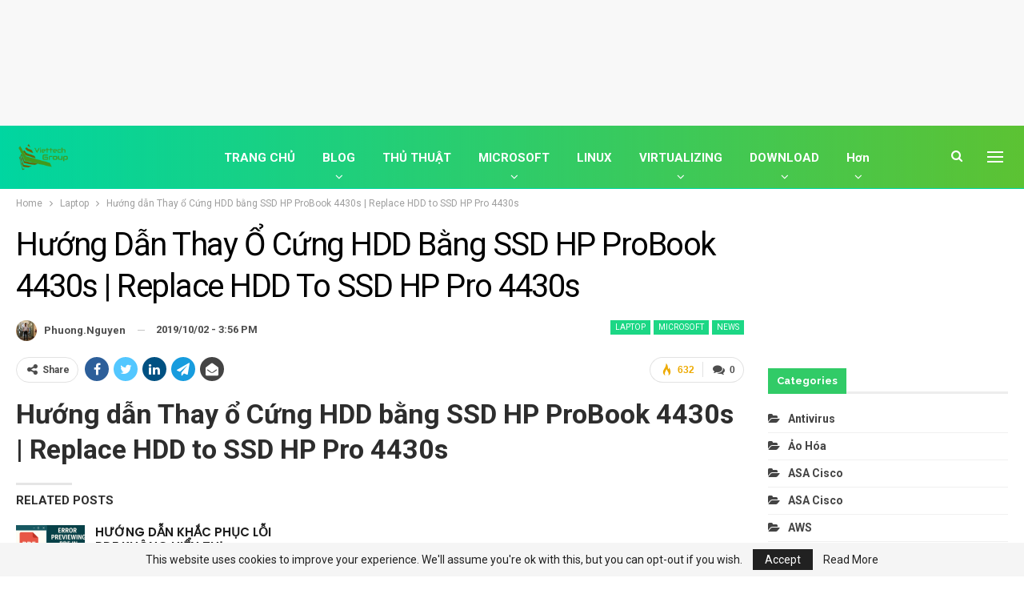

--- FILE ---
content_type: text/html; charset=UTF-8
request_url: https://viettechgroup.vn/huong-dan-thay-o-cung-hdd-bang-ssd-hp-probook-4430s-replace-hdd-to-ssd-hp-pro-4430s.html
body_size: 37831
content:
	<!DOCTYPE html>
		<!--[if IE 8]>
	<html class="ie ie8" lang="en-US"> <![endif]-->
	<!--[if IE 9]>
	<html class="ie ie9" lang="en-US"> <![endif]-->
	<!--[if gt IE 9]><!-->
<html lang="en-US"> <!--<![endif]-->
	<head>
				<meta charset="UTF-8">
		<meta http-equiv="X-UA-Compatible" content="IE=edge">
		<meta name="viewport" content="width=device-width, initial-scale=1.0">
		<link rel="pingback" href="https://viettechgroup.vn/xmlrpc.php"/>

		<meta name='robots' content='index, follow, max-image-preview:large, max-snippet:-1, max-video-preview:-1' />
	<style>img:is([sizes="auto" i], [sizes^="auto," i]) { contain-intrinsic-size: 3000px 1500px }</style>
	<!-- Google tag (gtag.js) consent mode dataLayer added by Site Kit -->
<script type="text/javascript" id="google_gtagjs-js-consent-mode-data-layer">
/* <![CDATA[ */
window.dataLayer = window.dataLayer || [];function gtag(){dataLayer.push(arguments);}
gtag('consent', 'default', {"ad_personalization":"denied","ad_storage":"denied","ad_user_data":"denied","analytics_storage":"denied","functionality_storage":"denied","security_storage":"denied","personalization_storage":"denied","region":["AT","BE","BG","CH","CY","CZ","DE","DK","EE","ES","FI","FR","GB","GR","HR","HU","IE","IS","IT","LI","LT","LU","LV","MT","NL","NO","PL","PT","RO","SE","SI","SK"],"wait_for_update":500});
window._googlesitekitConsentCategoryMap = {"statistics":["analytics_storage"],"marketing":["ad_storage","ad_user_data","ad_personalization"],"functional":["functionality_storage","security_storage"],"preferences":["personalization_storage"]};
window._googlesitekitConsents = {"ad_personalization":"denied","ad_storage":"denied","ad_user_data":"denied","analytics_storage":"denied","functionality_storage":"denied","security_storage":"denied","personalization_storage":"denied","region":["AT","BE","BG","CH","CY","CZ","DE","DK","EE","ES","FI","FR","GB","GR","HR","HU","IE","IS","IT","LI","LT","LU","LV","MT","NL","NO","PL","PT","RO","SE","SI","SK"],"wait_for_update":500};
/* ]]> */
</script>
<!-- End Google tag (gtag.js) consent mode dataLayer added by Site Kit -->

	<!-- This site is optimized with the Yoast SEO Premium plugin v19.4 (Yoast SEO v26.2) - https://yoast.com/wordpress/plugins/seo/ -->
	<title>Hướng dẫn Thay ổ Cứng HDD bằng SSD HP ProBook 4430s | Replace HDD to SSD HP Pro 4430s - IT Share NVP | Sharing Make us Stronger| Phương Nguyễn IT | Viettechgroup</title>
	<meta name="description" content="- Hướng dẫn Thay ổ Cứng HDD bằng SSD HP ProBook 4430s | Replace HDD to SSD HP Pro 4430s IT Share NVP | Sharing Make us Stronger| Phương Nguyễn IT | Viettechgroup" />
	<link rel="canonical" href="https://viettechgroup.vn/huong-dan-thay-o-cung-hdd-bang-ssd-hp-probook-4430s-replace-hdd-to-ssd-hp-pro-4430s.html" />
	<meta property="og:locale" content="en_US" />
	<meta property="og:type" content="article" />
	<meta property="og:title" content="Hướng dẫn Thay ổ Cứng HDD bằng SSD HP ProBook 4430s | Replace HDD to SSD HP Pro 4430s" />
	<meta property="og:description" content="- Hướng dẫn Thay ổ Cứng HDD bằng SSD HP ProBook 4430s | Replace HDD to SSD HP Pro 4430s IT Share NVP | Sharing Make us Stronger| Phương Nguyễn IT | Viettechgroup" />
	<meta property="og:url" content="https://viettechgroup.vn/huong-dan-thay-o-cung-hdd-bang-ssd-hp-probook-4430s-replace-hdd-to-ssd-hp-pro-4430s.html" />
	<meta property="og:site_name" content="IT Share NVP | Sharing Make us Stronger| Phương Nguyễn IT | Viettechgroup" />
	<meta property="article:publisher" content="https://facebook.com/jsisen" />
	<meta property="article:author" content="https://www.facebook.com/jsisen" />
	<meta property="article:published_time" content="2019-10-02T08:56:52+00:00" />
	<meta property="og:image" content="https://viettechgroup.vn/wp-content/uploads/2021/12/author.jpg" />
	<meta property="og:image:width" content="960" />
	<meta property="og:image:height" content="960" />
	<meta property="og:image:type" content="image/jpeg" />
	<meta name="author" content="phuong.nguyen" />
	<meta name="twitter:card" content="summary_large_image" />
	<meta name="twitter:creator" content="@jsisen" />
	<meta name="twitter:site" content="@jsisen" />
	<meta name="twitter:label1" content="Written by" />
	<meta name="twitter:data1" content="phuong.nguyen" />
	<script type="application/ld+json" class="yoast-schema-graph">{"@context":"https://schema.org","@graph":[{"@type":"Article","@id":"https://viettechgroup.vn/huong-dan-thay-o-cung-hdd-bang-ssd-hp-probook-4430s-replace-hdd-to-ssd-hp-pro-4430s.html#article","isPartOf":{"@id":"https://viettechgroup.vn/huong-dan-thay-o-cung-hdd-bang-ssd-hp-probook-4430s-replace-hdd-to-ssd-hp-pro-4430s.html"},"author":{"name":"phuong.nguyen","@id":"https://viettechgroup.vn/#/schema/person/12c004d120541aab800e3d58fd05f5db"},"headline":"Hướng dẫn Thay ổ Cứng HDD bằng SSD HP ProBook 4430s | Replace HDD to SSD HP Pro 4430s","datePublished":"2019-10-02T08:56:52+00:00","mainEntityOfPage":{"@id":"https://viettechgroup.vn/huong-dan-thay-o-cung-hdd-bang-ssd-hp-probook-4430s-replace-hdd-to-ssd-hp-pro-4430s.html"},"wordCount":55,"commentCount":0,"publisher":{"@id":"https://viettechgroup.vn/#organization"},"image":{"@id":"https://viettechgroup.vn/huong-dan-thay-o-cung-hdd-bang-ssd-hp-probook-4430s-replace-hdd-to-ssd-hp-pro-4430s.html#primaryimage"},"thumbnailUrl":"","keywords":["laptop","pc","ssd","thay ổ cứng ssd"],"articleSection":["Laptop","Microsoft","News","PC","Video","Windows","Windows"],"inLanguage":"en-US","potentialAction":[{"@type":"CommentAction","name":"Comment","target":["https://viettechgroup.vn/huong-dan-thay-o-cung-hdd-bang-ssd-hp-probook-4430s-replace-hdd-to-ssd-hp-pro-4430s.html#respond"]}]},{"@type":"WebPage","@id":"https://viettechgroup.vn/huong-dan-thay-o-cung-hdd-bang-ssd-hp-probook-4430s-replace-hdd-to-ssd-hp-pro-4430s.html","url":"https://viettechgroup.vn/huong-dan-thay-o-cung-hdd-bang-ssd-hp-probook-4430s-replace-hdd-to-ssd-hp-pro-4430s.html","name":"Hướng dẫn Thay ổ Cứng HDD bằng SSD HP ProBook 4430s | Replace HDD to SSD HP Pro 4430s - IT Share NVP | Sharing Make us Stronger| Phương Nguyễn IT | Viettechgroup","isPartOf":{"@id":"https://viettechgroup.vn/#website"},"primaryImageOfPage":{"@id":"https://viettechgroup.vn/huong-dan-thay-o-cung-hdd-bang-ssd-hp-probook-4430s-replace-hdd-to-ssd-hp-pro-4430s.html#primaryimage"},"image":{"@id":"https://viettechgroup.vn/huong-dan-thay-o-cung-hdd-bang-ssd-hp-probook-4430s-replace-hdd-to-ssd-hp-pro-4430s.html#primaryimage"},"thumbnailUrl":"","datePublished":"2019-10-02T08:56:52+00:00","description":"- Hướng dẫn Thay ổ Cứng HDD bằng SSD HP ProBook 4430s | Replace HDD to SSD HP Pro 4430s IT Share NVP | Sharing Make us Stronger| Phương Nguyễn IT | Viettechgroup","breadcrumb":{"@id":"https://viettechgroup.vn/huong-dan-thay-o-cung-hdd-bang-ssd-hp-probook-4430s-replace-hdd-to-ssd-hp-pro-4430s.html#breadcrumb"},"inLanguage":"en-US","potentialAction":[{"@type":"ReadAction","target":["https://viettechgroup.vn/huong-dan-thay-o-cung-hdd-bang-ssd-hp-probook-4430s-replace-hdd-to-ssd-hp-pro-4430s.html"]}]},{"@type":"ImageObject","inLanguage":"en-US","@id":"https://viettechgroup.vn/huong-dan-thay-o-cung-hdd-bang-ssd-hp-probook-4430s-replace-hdd-to-ssd-hp-pro-4430s.html#primaryimage","url":"","contentUrl":""},{"@type":"BreadcrumbList","@id":"https://viettechgroup.vn/huong-dan-thay-o-cung-hdd-bang-ssd-hp-probook-4430s-replace-hdd-to-ssd-hp-pro-4430s.html#breadcrumb","itemListElement":[{"@type":"ListItem","position":1,"name":"Home","item":"https://viettechgroup.vn/"},{"@type":"ListItem","position":2,"name":"laptop","item":"https://viettechgroup.vn/tag/laptop"},{"@type":"ListItem","position":3,"name":"Hướng dẫn Thay ổ Cứng HDD bằng SSD HP ProBook 4430s | Replace HDD to SSD HP Pro 4430s"}]},{"@type":"WebSite","@id":"https://viettechgroup.vn/#website","url":"https://viettechgroup.vn/","name":"IT Share NVP | Sharing Make us Stronger| Phương Nguyễn IT | Viettechgroup","description":"IT Share NVP -ViettechgroupVN-Phuong Nguyen blog Viettechgroup.vn | Share make us stronger Knowledge is Sharing Viettechgroup- Sharing Make Us Stronger-Kiến thức CNTT là sự chia sẻ- NVP-Chia sẻ làm chúng ta mạnh hơn-Viettechgroup.vn Viettechgroup.com.vn| ITShareNVP Channel | Phương Nguyễn | Phuong Nguyen Blog| Lưu trữ kiến thức chia sẽ kinh nghiệm CNTT | Phương Nguyễn","publisher":{"@id":"https://viettechgroup.vn/#organization"},"potentialAction":[{"@type":"SearchAction","target":{"@type":"EntryPoint","urlTemplate":"https://viettechgroup.vn/?s={search_term_string}"},"query-input":{"@type":"PropertyValueSpecification","valueRequired":true,"valueName":"search_term_string"}}],"inLanguage":"en-US"},{"@type":"Organization","@id":"https://viettechgroup.vn/#organization","name":"ViettechGroup.vn","url":"https://viettechgroup.vn/","logo":{"@type":"ImageObject","inLanguage":"en-US","@id":"https://viettechgroup.vn/#/schema/logo/image/","url":"https://viettechgroup.vn/wp-content/uploads/2020/10/Viettechgroup_200x200.png","contentUrl":"https://viettechgroup.vn/wp-content/uploads/2020/10/Viettechgroup_200x200.png","width":200,"height":200,"caption":"ViettechGroup.vn"},"image":{"@id":"https://viettechgroup.vn/#/schema/logo/image/"},"sameAs":["https://facebook.com/jsisen","https://x.com/jsisen","https://www.linkedin.com/in/phuong-nguyen-van/","https://www.youtube.com/channel/UCsTVYebGKdUkUYrjzEZfMsQ"]},{"@type":"Person","@id":"https://viettechgroup.vn/#/schema/person/12c004d120541aab800e3d58fd05f5db","name":"phuong.nguyen","image":{"@type":"ImageObject","inLanguage":"en-US","@id":"https://viettechgroup.vn/#/schema/person/image/","url":"https://secure.gravatar.com/avatar/a8dc0282a0c0ebd7954579adafd1a7cc9ea851fa14dbab39ec00b37ed347a7b0?s=96&d=wavatar&r=g","contentUrl":"https://secure.gravatar.com/avatar/a8dc0282a0c0ebd7954579adafd1a7cc9ea851fa14dbab39ec00b37ed347a7b0?s=96&d=wavatar&r=g","caption":"phuong.nguyen"},"description":"Với hơn 16 năm kinh nghiệm trong lĩnh vực quản trị hệ thống và hạ tầng CNTT, tôi chuyên tư vấn, thiết kế, triển khai và tối ưu hóa các giải pháp CNTT cho doanh nghiệp vừa và lớn. Là một chuyên gia cao cấp sở hữu các chứng chỉ uy tín như MCSA, MCSE, MCITP, CCNA, VCP, LPI, Cloud Services, Là người sáng lập và chủ sở hữu trang web viettechgroup.vn .phuongnguyenit.com và phuongnguyenblog.com, tôi không ngừng chia sẻ kiến thức, kinh nghiệm thực tiễn về quản trị hệ thống, bảo mật, cloud, giúp cộng đồng IT nâng cao kỹ năng và tối ưu hóa hệ thống doanh nghiệp. Với tầm nhìn chiến lược về công nghệ, tôi luôn hướng đến các giải pháp hiện đại, linh hoạt, an toàn và tối ưu chi phí, giúp doanh nghiệp tận dụng tối đa công nghệ để phát triển bền vững. Phương Nguyễn có hơn 16 năm kinh nghiệm trong lĩnh vực Quản trị hệ thống CNTT vừa và nhỏ, các giải pháp của Microsoft, Cloud, Quản trị hạ tầng mạng Cisco (Router, Swicth, FIrewall ASA Cisco,..), Fortigate,.. Quản trị ảo hóa Vmware vSphere, vCenter,..Các giải pháp sao lưu dự phòng của hãng lớn: Veeam Backup, Veritas Backup, Net Backup,…","sameAs":["http://viettechgroup.vn","https://www.facebook.com/jsisen","https://www.instagram.com/js1sen","https://www.linkedin.com/in/phuong-nguyen-van/","https://x.com/jsisen","https://www.youtube.com/channel/UCsTVYebGKdUkUYrjzEZfMsQ"],"url":"https://viettechgroup.vn/author/phuong-nguyen"}]}</script>
	<!-- / Yoast SEO Premium plugin. -->


<link rel='dns-prefetch' href='//www.googletagmanager.com' />
<link rel='dns-prefetch' href='//fonts.googleapis.com' />
<link rel='dns-prefetch' href='//pagead2.googlesyndication.com' />
<link rel='dns-prefetch' href='//fundingchoicesmessages.google.com' />
<link rel="alternate" type="application/rss+xml" title="IT Share NVP | Sharing Make us Stronger| Phương Nguyễn IT | Viettechgroup &raquo; Feed" href="https://viettechgroup.vn/feed" />
<link rel="alternate" type="application/rss+xml" title="IT Share NVP | Sharing Make us Stronger| Phương Nguyễn IT | Viettechgroup &raquo; Comments Feed" href="https://viettechgroup.vn/comments/feed" />
<link rel="alternate" type="application/rss+xml" title="IT Share NVP | Sharing Make us Stronger| Phương Nguyễn IT | Viettechgroup &raquo; Hướng dẫn Thay ổ Cứng HDD bằng SSD HP ProBook 4430s | Replace HDD to SSD HP Pro 4430s Comments Feed" href="https://viettechgroup.vn/huong-dan-thay-o-cung-hdd-bang-ssd-hp-probook-4430s-replace-hdd-to-ssd-hp-pro-4430s.html/feed" />
<script type="text/javascript">
/* <![CDATA[ */
window._wpemojiSettings = {"baseUrl":"https:\/\/s.w.org\/images\/core\/emoji\/16.0.1\/72x72\/","ext":".png","svgUrl":"https:\/\/s.w.org\/images\/core\/emoji\/16.0.1\/svg\/","svgExt":".svg","source":{"concatemoji":"https:\/\/viettechgroup.vn\/wp-includes\/js\/wp-emoji-release.min.js?ver=6.8.3"}};
/*! This file is auto-generated */
!function(s,n){var o,i,e;function c(e){try{var t={supportTests:e,timestamp:(new Date).valueOf()};sessionStorage.setItem(o,JSON.stringify(t))}catch(e){}}function p(e,t,n){e.clearRect(0,0,e.canvas.width,e.canvas.height),e.fillText(t,0,0);var t=new Uint32Array(e.getImageData(0,0,e.canvas.width,e.canvas.height).data),a=(e.clearRect(0,0,e.canvas.width,e.canvas.height),e.fillText(n,0,0),new Uint32Array(e.getImageData(0,0,e.canvas.width,e.canvas.height).data));return t.every(function(e,t){return e===a[t]})}function u(e,t){e.clearRect(0,0,e.canvas.width,e.canvas.height),e.fillText(t,0,0);for(var n=e.getImageData(16,16,1,1),a=0;a<n.data.length;a++)if(0!==n.data[a])return!1;return!0}function f(e,t,n,a){switch(t){case"flag":return n(e,"\ud83c\udff3\ufe0f\u200d\u26a7\ufe0f","\ud83c\udff3\ufe0f\u200b\u26a7\ufe0f")?!1:!n(e,"\ud83c\udde8\ud83c\uddf6","\ud83c\udde8\u200b\ud83c\uddf6")&&!n(e,"\ud83c\udff4\udb40\udc67\udb40\udc62\udb40\udc65\udb40\udc6e\udb40\udc67\udb40\udc7f","\ud83c\udff4\u200b\udb40\udc67\u200b\udb40\udc62\u200b\udb40\udc65\u200b\udb40\udc6e\u200b\udb40\udc67\u200b\udb40\udc7f");case"emoji":return!a(e,"\ud83e\udedf")}return!1}function g(e,t,n,a){var r="undefined"!=typeof WorkerGlobalScope&&self instanceof WorkerGlobalScope?new OffscreenCanvas(300,150):s.createElement("canvas"),o=r.getContext("2d",{willReadFrequently:!0}),i=(o.textBaseline="top",o.font="600 32px Arial",{});return e.forEach(function(e){i[e]=t(o,e,n,a)}),i}function t(e){var t=s.createElement("script");t.src=e,t.defer=!0,s.head.appendChild(t)}"undefined"!=typeof Promise&&(o="wpEmojiSettingsSupports",i=["flag","emoji"],n.supports={everything:!0,everythingExceptFlag:!0},e=new Promise(function(e){s.addEventListener("DOMContentLoaded",e,{once:!0})}),new Promise(function(t){var n=function(){try{var e=JSON.parse(sessionStorage.getItem(o));if("object"==typeof e&&"number"==typeof e.timestamp&&(new Date).valueOf()<e.timestamp+604800&&"object"==typeof e.supportTests)return e.supportTests}catch(e){}return null}();if(!n){if("undefined"!=typeof Worker&&"undefined"!=typeof OffscreenCanvas&&"undefined"!=typeof URL&&URL.createObjectURL&&"undefined"!=typeof Blob)try{var e="postMessage("+g.toString()+"("+[JSON.stringify(i),f.toString(),p.toString(),u.toString()].join(",")+"));",a=new Blob([e],{type:"text/javascript"}),r=new Worker(URL.createObjectURL(a),{name:"wpTestEmojiSupports"});return void(r.onmessage=function(e){c(n=e.data),r.terminate(),t(n)})}catch(e){}c(n=g(i,f,p,u))}t(n)}).then(function(e){for(var t in e)n.supports[t]=e[t],n.supports.everything=n.supports.everything&&n.supports[t],"flag"!==t&&(n.supports.everythingExceptFlag=n.supports.everythingExceptFlag&&n.supports[t]);n.supports.everythingExceptFlag=n.supports.everythingExceptFlag&&!n.supports.flag,n.DOMReady=!1,n.readyCallback=function(){n.DOMReady=!0}}).then(function(){return e}).then(function(){var e;n.supports.everything||(n.readyCallback(),(e=n.source||{}).concatemoji?t(e.concatemoji):e.wpemoji&&e.twemoji&&(t(e.twemoji),t(e.wpemoji)))}))}((window,document),window._wpemojiSettings);
/* ]]> */
</script>
<style id='wp-emoji-styles-inline-css' type='text/css'>

	img.wp-smiley, img.emoji {
		display: inline !important;
		border: none !important;
		box-shadow: none !important;
		height: 1em !important;
		width: 1em !important;
		margin: 0 0.07em !important;
		vertical-align: -0.1em !important;
		background: none !important;
		padding: 0 !important;
	}
</style>
<link rel='stylesheet' id='wp-block-library-css' href='https://viettechgroup.vn/wp-includes/css/dist/block-library/style.min.css?ver=6.8.3' type='text/css' media='all' />
<style id='classic-theme-styles-inline-css' type='text/css'>
/*! This file is auto-generated */
.wp-block-button__link{color:#fff;background-color:#32373c;border-radius:9999px;box-shadow:none;text-decoration:none;padding:calc(.667em + 2px) calc(1.333em + 2px);font-size:1.125em}.wp-block-file__button{background:#32373c;color:#fff;text-decoration:none}
</style>
<link rel='stylesheet' id='prismatic-blocks-css' href='https://viettechgroup.vn/wp-content/plugins/prismatic/css/styles-blocks.css?ver=6.8.3' type='text/css' media='all' />
<style id='global-styles-inline-css' type='text/css'>
:root{--wp--preset--aspect-ratio--square: 1;--wp--preset--aspect-ratio--4-3: 4/3;--wp--preset--aspect-ratio--3-4: 3/4;--wp--preset--aspect-ratio--3-2: 3/2;--wp--preset--aspect-ratio--2-3: 2/3;--wp--preset--aspect-ratio--16-9: 16/9;--wp--preset--aspect-ratio--9-16: 9/16;--wp--preset--color--black: #000000;--wp--preset--color--cyan-bluish-gray: #abb8c3;--wp--preset--color--white: #ffffff;--wp--preset--color--pale-pink: #f78da7;--wp--preset--color--vivid-red: #cf2e2e;--wp--preset--color--luminous-vivid-orange: #ff6900;--wp--preset--color--luminous-vivid-amber: #fcb900;--wp--preset--color--light-green-cyan: #7bdcb5;--wp--preset--color--vivid-green-cyan: #00d084;--wp--preset--color--pale-cyan-blue: #8ed1fc;--wp--preset--color--vivid-cyan-blue: #0693e3;--wp--preset--color--vivid-purple: #9b51e0;--wp--preset--gradient--vivid-cyan-blue-to-vivid-purple: linear-gradient(135deg,rgba(6,147,227,1) 0%,rgb(155,81,224) 100%);--wp--preset--gradient--light-green-cyan-to-vivid-green-cyan: linear-gradient(135deg,rgb(122,220,180) 0%,rgb(0,208,130) 100%);--wp--preset--gradient--luminous-vivid-amber-to-luminous-vivid-orange: linear-gradient(135deg,rgba(252,185,0,1) 0%,rgba(255,105,0,1) 100%);--wp--preset--gradient--luminous-vivid-orange-to-vivid-red: linear-gradient(135deg,rgba(255,105,0,1) 0%,rgb(207,46,46) 100%);--wp--preset--gradient--very-light-gray-to-cyan-bluish-gray: linear-gradient(135deg,rgb(238,238,238) 0%,rgb(169,184,195) 100%);--wp--preset--gradient--cool-to-warm-spectrum: linear-gradient(135deg,rgb(74,234,220) 0%,rgb(151,120,209) 20%,rgb(207,42,186) 40%,rgb(238,44,130) 60%,rgb(251,105,98) 80%,rgb(254,248,76) 100%);--wp--preset--gradient--blush-light-purple: linear-gradient(135deg,rgb(255,206,236) 0%,rgb(152,150,240) 100%);--wp--preset--gradient--blush-bordeaux: linear-gradient(135deg,rgb(254,205,165) 0%,rgb(254,45,45) 50%,rgb(107,0,62) 100%);--wp--preset--gradient--luminous-dusk: linear-gradient(135deg,rgb(255,203,112) 0%,rgb(199,81,192) 50%,rgb(65,88,208) 100%);--wp--preset--gradient--pale-ocean: linear-gradient(135deg,rgb(255,245,203) 0%,rgb(182,227,212) 50%,rgb(51,167,181) 100%);--wp--preset--gradient--electric-grass: linear-gradient(135deg,rgb(202,248,128) 0%,rgb(113,206,126) 100%);--wp--preset--gradient--midnight: linear-gradient(135deg,rgb(2,3,129) 0%,rgb(40,116,252) 100%);--wp--preset--font-size--small: 13px;--wp--preset--font-size--medium: 20px;--wp--preset--font-size--large: 36px;--wp--preset--font-size--x-large: 42px;--wp--preset--spacing--20: 0.44rem;--wp--preset--spacing--30: 0.67rem;--wp--preset--spacing--40: 1rem;--wp--preset--spacing--50: 1.5rem;--wp--preset--spacing--60: 2.25rem;--wp--preset--spacing--70: 3.38rem;--wp--preset--spacing--80: 5.06rem;--wp--preset--shadow--natural: 6px 6px 9px rgba(0, 0, 0, 0.2);--wp--preset--shadow--deep: 12px 12px 50px rgba(0, 0, 0, 0.4);--wp--preset--shadow--sharp: 6px 6px 0px rgba(0, 0, 0, 0.2);--wp--preset--shadow--outlined: 6px 6px 0px -3px rgba(255, 255, 255, 1), 6px 6px rgba(0, 0, 0, 1);--wp--preset--shadow--crisp: 6px 6px 0px rgba(0, 0, 0, 1);}:where(.is-layout-flex){gap: 0.5em;}:where(.is-layout-grid){gap: 0.5em;}body .is-layout-flex{display: flex;}.is-layout-flex{flex-wrap: wrap;align-items: center;}.is-layout-flex > :is(*, div){margin: 0;}body .is-layout-grid{display: grid;}.is-layout-grid > :is(*, div){margin: 0;}:where(.wp-block-columns.is-layout-flex){gap: 2em;}:where(.wp-block-columns.is-layout-grid){gap: 2em;}:where(.wp-block-post-template.is-layout-flex){gap: 1.25em;}:where(.wp-block-post-template.is-layout-grid){gap: 1.25em;}.has-black-color{color: var(--wp--preset--color--black) !important;}.has-cyan-bluish-gray-color{color: var(--wp--preset--color--cyan-bluish-gray) !important;}.has-white-color{color: var(--wp--preset--color--white) !important;}.has-pale-pink-color{color: var(--wp--preset--color--pale-pink) !important;}.has-vivid-red-color{color: var(--wp--preset--color--vivid-red) !important;}.has-luminous-vivid-orange-color{color: var(--wp--preset--color--luminous-vivid-orange) !important;}.has-luminous-vivid-amber-color{color: var(--wp--preset--color--luminous-vivid-amber) !important;}.has-light-green-cyan-color{color: var(--wp--preset--color--light-green-cyan) !important;}.has-vivid-green-cyan-color{color: var(--wp--preset--color--vivid-green-cyan) !important;}.has-pale-cyan-blue-color{color: var(--wp--preset--color--pale-cyan-blue) !important;}.has-vivid-cyan-blue-color{color: var(--wp--preset--color--vivid-cyan-blue) !important;}.has-vivid-purple-color{color: var(--wp--preset--color--vivid-purple) !important;}.has-black-background-color{background-color: var(--wp--preset--color--black) !important;}.has-cyan-bluish-gray-background-color{background-color: var(--wp--preset--color--cyan-bluish-gray) !important;}.has-white-background-color{background-color: var(--wp--preset--color--white) !important;}.has-pale-pink-background-color{background-color: var(--wp--preset--color--pale-pink) !important;}.has-vivid-red-background-color{background-color: var(--wp--preset--color--vivid-red) !important;}.has-luminous-vivid-orange-background-color{background-color: var(--wp--preset--color--luminous-vivid-orange) !important;}.has-luminous-vivid-amber-background-color{background-color: var(--wp--preset--color--luminous-vivid-amber) !important;}.has-light-green-cyan-background-color{background-color: var(--wp--preset--color--light-green-cyan) !important;}.has-vivid-green-cyan-background-color{background-color: var(--wp--preset--color--vivid-green-cyan) !important;}.has-pale-cyan-blue-background-color{background-color: var(--wp--preset--color--pale-cyan-blue) !important;}.has-vivid-cyan-blue-background-color{background-color: var(--wp--preset--color--vivid-cyan-blue) !important;}.has-vivid-purple-background-color{background-color: var(--wp--preset--color--vivid-purple) !important;}.has-black-border-color{border-color: var(--wp--preset--color--black) !important;}.has-cyan-bluish-gray-border-color{border-color: var(--wp--preset--color--cyan-bluish-gray) !important;}.has-white-border-color{border-color: var(--wp--preset--color--white) !important;}.has-pale-pink-border-color{border-color: var(--wp--preset--color--pale-pink) !important;}.has-vivid-red-border-color{border-color: var(--wp--preset--color--vivid-red) !important;}.has-luminous-vivid-orange-border-color{border-color: var(--wp--preset--color--luminous-vivid-orange) !important;}.has-luminous-vivid-amber-border-color{border-color: var(--wp--preset--color--luminous-vivid-amber) !important;}.has-light-green-cyan-border-color{border-color: var(--wp--preset--color--light-green-cyan) !important;}.has-vivid-green-cyan-border-color{border-color: var(--wp--preset--color--vivid-green-cyan) !important;}.has-pale-cyan-blue-border-color{border-color: var(--wp--preset--color--pale-cyan-blue) !important;}.has-vivid-cyan-blue-border-color{border-color: var(--wp--preset--color--vivid-cyan-blue) !important;}.has-vivid-purple-border-color{border-color: var(--wp--preset--color--vivid-purple) !important;}.has-vivid-cyan-blue-to-vivid-purple-gradient-background{background: var(--wp--preset--gradient--vivid-cyan-blue-to-vivid-purple) !important;}.has-light-green-cyan-to-vivid-green-cyan-gradient-background{background: var(--wp--preset--gradient--light-green-cyan-to-vivid-green-cyan) !important;}.has-luminous-vivid-amber-to-luminous-vivid-orange-gradient-background{background: var(--wp--preset--gradient--luminous-vivid-amber-to-luminous-vivid-orange) !important;}.has-luminous-vivid-orange-to-vivid-red-gradient-background{background: var(--wp--preset--gradient--luminous-vivid-orange-to-vivid-red) !important;}.has-very-light-gray-to-cyan-bluish-gray-gradient-background{background: var(--wp--preset--gradient--very-light-gray-to-cyan-bluish-gray) !important;}.has-cool-to-warm-spectrum-gradient-background{background: var(--wp--preset--gradient--cool-to-warm-spectrum) !important;}.has-blush-light-purple-gradient-background{background: var(--wp--preset--gradient--blush-light-purple) !important;}.has-blush-bordeaux-gradient-background{background: var(--wp--preset--gradient--blush-bordeaux) !important;}.has-luminous-dusk-gradient-background{background: var(--wp--preset--gradient--luminous-dusk) !important;}.has-pale-ocean-gradient-background{background: var(--wp--preset--gradient--pale-ocean) !important;}.has-electric-grass-gradient-background{background: var(--wp--preset--gradient--electric-grass) !important;}.has-midnight-gradient-background{background: var(--wp--preset--gradient--midnight) !important;}.has-small-font-size{font-size: var(--wp--preset--font-size--small) !important;}.has-medium-font-size{font-size: var(--wp--preset--font-size--medium) !important;}.has-large-font-size{font-size: var(--wp--preset--font-size--large) !important;}.has-x-large-font-size{font-size: var(--wp--preset--font-size--x-large) !important;}
:where(.wp-block-post-template.is-layout-flex){gap: 1.25em;}:where(.wp-block-post-template.is-layout-grid){gap: 1.25em;}
:where(.wp-block-columns.is-layout-flex){gap: 2em;}:where(.wp-block-columns.is-layout-grid){gap: 2em;}
:root :where(.wp-block-pullquote){font-size: 1.5em;line-height: 1.6;}
</style>
<link rel='stylesheet' id='ez-toc-css' href='https://viettechgroup.vn/wp-content/plugins/easy-table-of-contents/assets/css/screen.min.css?ver=2.0.77' type='text/css' media='all' />
<style id='ez-toc-inline-css' type='text/css'>
div#ez-toc-container .ez-toc-title {font-size: 100%;}div#ez-toc-container .ez-toc-title {font-weight: 500;}div#ez-toc-container ul li , div#ez-toc-container ul li a {font-size: 95%;}div#ez-toc-container ul li , div#ez-toc-container ul li a {font-weight: 500;}div#ez-toc-container nav ul ul li {font-size: 90%;}.ez-toc-box-title {font-weight: bold; margin-bottom: 10px; text-align: center; text-transform: uppercase; letter-spacing: 1px; color: #666; padding-bottom: 5px;position:absolute;top:-4%;left:5%;background-color: inherit;transition: top 0.3s ease;}.ez-toc-box-title.toc-closed {top:-25%;}
.ez-toc-container-direction {direction: ltr;}.ez-toc-counter ul{counter-reset: item ;}.ez-toc-counter nav ul li a::before {content: counters(item, '.', decimal) '. ';display: inline-block;counter-increment: item;flex-grow: 0;flex-shrink: 0;margin-right: .2em; float: left; }.ez-toc-widget-direction {direction: ltr;}.ez-toc-widget-container ul{counter-reset: item ;}.ez-toc-widget-container nav ul li a::before {content: counters(item, '.', decimal) '. ';display: inline-block;counter-increment: item;flex-grow: 0;flex-shrink: 0;margin-right: .2em; float: left; }
</style>
<link rel='stylesheet' id='publisher-child-css' href='https://viettechgroup.vn/wp-content/themes/publisher-child/style.css?ver=1.0.0' type='text/css' media='all' />
<link rel='stylesheet' id='better-framework-main-fonts-css' href='https://fonts.googleapis.com/css?family=Roboto:400,700,500%7CPoppins:400,600,700,500%7CRaleway:700,400&#038;display=swap' type='text/css' media='all' />
<script type="text/javascript" src="https://viettechgroup.vn/wp-includes/js/jquery/jquery.min.js?ver=3.7.1" id="jquery-core-js"></script>
<script type="text/javascript" src="https://viettechgroup.vn/wp-includes/js/jquery/jquery-migrate.min.js?ver=3.4.1" id="jquery-migrate-js"></script>
<!--[if lt IE 9]>
<script type="text/javascript" src="https://viettechgroup.vn/wp-content/themes/publisher/includes/libs/better-framework/assets/js/html5shiv.min.js?ver=3.15.0" id="bf-html5shiv-js"></script>
<![endif]-->
<!--[if lt IE 9]>
<script type="text/javascript" src="https://viettechgroup.vn/wp-content/themes/publisher/includes/libs/better-framework/assets/js/respond.min.js?ver=3.15.0" id="bf-respond-js"></script>
<![endif]-->

<!-- Google tag (gtag.js) snippet added by Site Kit -->
<!-- Google Analytics snippet added by Site Kit -->
<script type="text/javascript" src="https://www.googletagmanager.com/gtag/js?id=G-T6X58GEKL8" id="google_gtagjs-js" async></script>
<script type="text/javascript" id="google_gtagjs-js-after">
/* <![CDATA[ */
window.dataLayer = window.dataLayer || [];function gtag(){dataLayer.push(arguments);}
gtag("set","linker",{"domains":["viettechgroup.vn"]});
gtag("js", new Date());
gtag("set", "developer_id.dZTNiMT", true);
gtag("config", "G-T6X58GEKL8", {"googlesitekit_post_type":"post"});
/* ]]> */
</script>
<link rel="https://api.w.org/" href="https://viettechgroup.vn/wp-json/" /><link rel="alternate" title="JSON" type="application/json" href="https://viettechgroup.vn/wp-json/wp/v2/posts/325" /><link rel="EditURI" type="application/rsd+xml" title="RSD" href="https://viettechgroup.vn/xmlrpc.php?rsd" />
<meta name="generator" content="WordPress 6.8.3" />
<link rel='shortlink' href='https://viettechgroup.vn/?p=325' />
<link rel="alternate" title="oEmbed (JSON)" type="application/json+oembed" href="https://viettechgroup.vn/wp-json/oembed/1.0/embed?url=https%3A%2F%2Fviettechgroup.vn%2Fhuong-dan-thay-o-cung-hdd-bang-ssd-hp-probook-4430s-replace-hdd-to-ssd-hp-pro-4430s.html" />
<link rel="alternate" title="oEmbed (XML)" type="text/xml+oembed" href="https://viettechgroup.vn/wp-json/oembed/1.0/embed?url=https%3A%2F%2Fviettechgroup.vn%2Fhuong-dan-thay-o-cung-hdd-bang-ssd-hp-probook-4430s-replace-hdd-to-ssd-hp-pro-4430s.html&#038;format=xml" />
			<link rel="amphtml" href="https://viettechgroup.vn/amp/huong-dan-thay-o-cung-hdd-bang-ssd-hp-probook-4430s-replace-hdd-to-ssd-hp-pro-4430s.html"/>
			<meta name="generator" content="Site Kit by Google 1.170.0" />
<!-- Google AdSense meta tags added by Site Kit -->
<meta name="google-adsense-platform-account" content="ca-host-pub-2644536267352236">
<meta name="google-adsense-platform-domain" content="sitekit.withgoogle.com">
<!-- End Google AdSense meta tags added by Site Kit -->
<meta name="generator" content="Powered by WPBakery Page Builder - drag and drop page builder for WordPress."/>
<script type="application/ld+json">{
    "@context": "http://schema.org/",
    "@type": "Organization",
    "@id": "#organization",
    "logo": {
        "@type": "ImageObject",
        "url": "https://viettechgroup.vn/wp-content/uploads/2020/10/cropped-Viettechgroup_200x200.png"
    },
    "url": "https://viettechgroup.vn/",
    "name": "IT Share NVP | Sharing Make us Stronger| Ph\u01b0\u01a1ng Nguy\u1ec5n IT | Viettechgroup",
    "description": "IT Share NVP -ViettechgroupVN-Phuong Nguyen blog Viettechgroup.vn | Share make us stronger Knowledge is Sharing Viettechgroup- Sharing Make Us Stronger-Ki\u1ebfn th\u1ee9c CNTT l\u00e0 s\u1ef1 chia s\u1ebb- NVP-Chia s\u1ebb l\u00e0m ch\u00fang ta m\u1ea1nh h\u01a1n-Viettechgroup.vn Viettechgroup.com.vn| ITShareNVP Channel | Ph\u01b0\u01a1ng Nguy\u1ec5n | Phuong Nguyen Blog| L\u01b0u tr\u1eef ki\u1ebfn th\u1ee9c chia s\u1ebd kinh nghi\u1ec7m CNTT | Ph\u01b0\u01a1ng Nguy\u1ec5n"
}</script>
<script type="application/ld+json">{
    "@context": "http://schema.org/",
    "@type": "WebSite",
    "name": "IT Share NVP | Sharing Make us Stronger| Ph\u01b0\u01a1ng Nguy\u1ec5n IT | Viettechgroup",
    "alternateName": "IT Share NVP -ViettechgroupVN-Phuong Nguyen blog Viettechgroup.vn | Share make us stronger Knowledge is Sharing Viettechgroup- Sharing Make Us Stronger-Ki\u1ebfn th\u1ee9c CNTT l\u00e0 s\u1ef1 chia s\u1ebb- NVP-Chia s\u1ebb l\u00e0m ch\u00fang ta m\u1ea1nh h\u01a1n-Viettechgroup.vn Viettechgroup.com.vn| ITShareNVP Channel | Ph\u01b0\u01a1ng Nguy\u1ec5n | Phuong Nguyen Blog| L\u01b0u tr\u1eef ki\u1ebfn th\u1ee9c chia s\u1ebd kinh nghi\u1ec7m CNTT | Ph\u01b0\u01a1ng Nguy\u1ec5n",
    "url": "https://viettechgroup.vn/"
}</script>
<script type="application/ld+json">{
    "@context": "http://schema.org/",
    "@type": "BlogPosting",
    "headline": "H\u01b0\u1edbng d\u1eabn Thay \u1ed5 C\u1ee9ng HDD b\u1eb1ng SSD HP ProBook 4430s | Replace HDD to SSD HP Pro 4430s",
    "description": "H\u01b0\u1edbng d\u1eabn Thay \u1ed5 C\u1ee9ng HDD b\u1eb1ng SSD HP ProBook 4430s | Replace HDD to SSD HP Pro 4430shttps://www.youtube.com/watch?v=Vz74MOwAj6cIT Share NVP Channel",
    "datePublished": "2019-10-02",
    "dateModified": "2019-10-02",
    "author": {
        "@type": "Person",
        "@id": "#person-phuongnguyen",
        "name": "phuong.nguyen"
    },
    "image": "https://viettechgroup.vn/wp-content/uploads/2021/07/businessman-using-tech-devices-icons-thin-line-interface-750x430.jpg",
    "interactionStatistic": [
        {
            "@type": "InteractionCounter",
            "interactionType": "http://schema.org/CommentAction",
            "userInteractionCount": "0"
        }
    ],
    "publisher": {
        "@id": "#organization"
    },
    "mainEntityOfPage": "https://viettechgroup.vn/huong-dan-thay-o-cung-hdd-bang-ssd-hp-probook-4430s-replace-hdd-to-ssd-hp-pro-4430s.html"
}</script>

<!-- Google Tag Manager snippet added by Site Kit -->
<script type="text/javascript">
/* <![CDATA[ */

			( function( w, d, s, l, i ) {
				w[l] = w[l] || [];
				w[l].push( {'gtm.start': new Date().getTime(), event: 'gtm.js'} );
				var f = d.getElementsByTagName( s )[0],
					j = d.createElement( s ), dl = l != 'dataLayer' ? '&l=' + l : '';
				j.async = true;
				j.src = 'https://www.googletagmanager.com/gtm.js?id=' + i + dl;
				f.parentNode.insertBefore( j, f );
			} )( window, document, 'script', 'dataLayer', 'GTM-NXMLKTZ' );
			
/* ]]> */
</script>

<!-- End Google Tag Manager snippet added by Site Kit -->

<!-- Google AdSense snippet added by Site Kit -->
<script type="text/javascript" async="async" src="https://pagead2.googlesyndication.com/pagead/js/adsbygoogle.js?client=ca-pub-4302804492773408&amp;host=ca-host-pub-2644536267352236" crossorigin="anonymous"></script>

<!-- End Google AdSense snippet added by Site Kit -->

<!-- Google AdSense Ad Blocking Recovery snippet added by Site Kit -->
<script async src="https://fundingchoicesmessages.google.com/i/pub-4302804492773408?ers=1" nonce="LNcwwpzjtL9nJq_Bh2FE7Q"></script><script nonce="LNcwwpzjtL9nJq_Bh2FE7Q">(function() {function signalGooglefcPresent() {if (!window.frames['googlefcPresent']) {if (document.body) {const iframe = document.createElement('iframe'); iframe.style = 'width: 0; height: 0; border: none; z-index: -1000; left: -1000px; top: -1000px;'; iframe.style.display = 'none'; iframe.name = 'googlefcPresent'; document.body.appendChild(iframe);} else {setTimeout(signalGooglefcPresent, 0);}}}signalGooglefcPresent();})();</script>
<!-- End Google AdSense Ad Blocking Recovery snippet added by Site Kit -->

<!-- Google AdSense Ad Blocking Recovery Error Protection snippet added by Site Kit -->
<script>(function(){'use strict';function aa(a){var b=0;return function(){return b<a.length?{done:!1,value:a[b++]}:{done:!0}}}var ba="function"==typeof Object.defineProperties?Object.defineProperty:function(a,b,c){if(a==Array.prototype||a==Object.prototype)return a;a[b]=c.value;return a};
function ea(a){a=["object"==typeof globalThis&&globalThis,a,"object"==typeof window&&window,"object"==typeof self&&self,"object"==typeof global&&global];for(var b=0;b<a.length;++b){var c=a[b];if(c&&c.Math==Math)return c}throw Error("Cannot find global object");}var fa=ea(this);function ha(a,b){if(b)a:{var c=fa;a=a.split(".");for(var d=0;d<a.length-1;d++){var e=a[d];if(!(e in c))break a;c=c[e]}a=a[a.length-1];d=c[a];b=b(d);b!=d&&null!=b&&ba(c,a,{configurable:!0,writable:!0,value:b})}}
var ia="function"==typeof Object.create?Object.create:function(a){function b(){}b.prototype=a;return new b},l;if("function"==typeof Object.setPrototypeOf)l=Object.setPrototypeOf;else{var m;a:{var ja={a:!0},ka={};try{ka.__proto__=ja;m=ka.a;break a}catch(a){}m=!1}l=m?function(a,b){a.__proto__=b;if(a.__proto__!==b)throw new TypeError(a+" is not extensible");return a}:null}var la=l;
function n(a,b){a.prototype=ia(b.prototype);a.prototype.constructor=a;if(la)la(a,b);else for(var c in b)if("prototype"!=c)if(Object.defineProperties){var d=Object.getOwnPropertyDescriptor(b,c);d&&Object.defineProperty(a,c,d)}else a[c]=b[c];a.A=b.prototype}function ma(){for(var a=Number(this),b=[],c=a;c<arguments.length;c++)b[c-a]=arguments[c];return b}
var na="function"==typeof Object.assign?Object.assign:function(a,b){for(var c=1;c<arguments.length;c++){var d=arguments[c];if(d)for(var e in d)Object.prototype.hasOwnProperty.call(d,e)&&(a[e]=d[e])}return a};ha("Object.assign",function(a){return a||na});/*

 Copyright The Closure Library Authors.
 SPDX-License-Identifier: Apache-2.0
*/
var p=this||self;function q(a){return a};var t,u;a:{for(var oa=["CLOSURE_FLAGS"],v=p,x=0;x<oa.length;x++)if(v=v[oa[x]],null==v){u=null;break a}u=v}var pa=u&&u[610401301];t=null!=pa?pa:!1;var z,qa=p.navigator;z=qa?qa.userAgentData||null:null;function A(a){return t?z?z.brands.some(function(b){return(b=b.brand)&&-1!=b.indexOf(a)}):!1:!1}function B(a){var b;a:{if(b=p.navigator)if(b=b.userAgent)break a;b=""}return-1!=b.indexOf(a)};function C(){return t?!!z&&0<z.brands.length:!1}function D(){return C()?A("Chromium"):(B("Chrome")||B("CriOS"))&&!(C()?0:B("Edge"))||B("Silk")};var ra=C()?!1:B("Trident")||B("MSIE");!B("Android")||D();D();B("Safari")&&(D()||(C()?0:B("Coast"))||(C()?0:B("Opera"))||(C()?0:B("Edge"))||(C()?A("Microsoft Edge"):B("Edg/"))||C()&&A("Opera"));var sa={},E=null;var ta="undefined"!==typeof Uint8Array,ua=!ra&&"function"===typeof btoa;var F="function"===typeof Symbol&&"symbol"===typeof Symbol()?Symbol():void 0,G=F?function(a,b){a[F]|=b}:function(a,b){void 0!==a.g?a.g|=b:Object.defineProperties(a,{g:{value:b,configurable:!0,writable:!0,enumerable:!1}})};function va(a){var b=H(a);1!==(b&1)&&(Object.isFrozen(a)&&(a=Array.prototype.slice.call(a)),I(a,b|1))}
var H=F?function(a){return a[F]|0}:function(a){return a.g|0},J=F?function(a){return a[F]}:function(a){return a.g},I=F?function(a,b){a[F]=b}:function(a,b){void 0!==a.g?a.g=b:Object.defineProperties(a,{g:{value:b,configurable:!0,writable:!0,enumerable:!1}})};function wa(){var a=[];G(a,1);return a}function xa(a,b){I(b,(a|0)&-99)}function K(a,b){I(b,(a|34)&-73)}function L(a){a=a>>11&1023;return 0===a?536870912:a};var M={};function N(a){return null!==a&&"object"===typeof a&&!Array.isArray(a)&&a.constructor===Object}var O,ya=[];I(ya,39);O=Object.freeze(ya);var P;function Q(a,b){P=b;a=new a(b);P=void 0;return a}
function R(a,b,c){null==a&&(a=P);P=void 0;if(null==a){var d=96;c?(a=[c],d|=512):a=[];b&&(d=d&-2095105|(b&1023)<<11)}else{if(!Array.isArray(a))throw Error();d=H(a);if(d&64)return a;d|=64;if(c&&(d|=512,c!==a[0]))throw Error();a:{c=a;var e=c.length;if(e){var f=e-1,g=c[f];if(N(g)){d|=256;b=(d>>9&1)-1;e=f-b;1024<=e&&(za(c,b,g),e=1023);d=d&-2095105|(e&1023)<<11;break a}}b&&(g=(d>>9&1)-1,b=Math.max(b,e-g),1024<b&&(za(c,g,{}),d|=256,b=1023),d=d&-2095105|(b&1023)<<11)}}I(a,d);return a}
function za(a,b,c){for(var d=1023+b,e=a.length,f=d;f<e;f++){var g=a[f];null!=g&&g!==c&&(c[f-b]=g)}a.length=d+1;a[d]=c};function Aa(a){switch(typeof a){case "number":return isFinite(a)?a:String(a);case "boolean":return a?1:0;case "object":if(a&&!Array.isArray(a)&&ta&&null!=a&&a instanceof Uint8Array){if(ua){for(var b="",c=0,d=a.length-10240;c<d;)b+=String.fromCharCode.apply(null,a.subarray(c,c+=10240));b+=String.fromCharCode.apply(null,c?a.subarray(c):a);a=btoa(b)}else{void 0===b&&(b=0);if(!E){E={};c="ABCDEFGHIJKLMNOPQRSTUVWXYZabcdefghijklmnopqrstuvwxyz0123456789".split("");d=["+/=","+/","-_=","-_.","-_"];for(var e=
0;5>e;e++){var f=c.concat(d[e].split(""));sa[e]=f;for(var g=0;g<f.length;g++){var h=f[g];void 0===E[h]&&(E[h]=g)}}}b=sa[b];c=Array(Math.floor(a.length/3));d=b[64]||"";for(e=f=0;f<a.length-2;f+=3){var k=a[f],w=a[f+1];h=a[f+2];g=b[k>>2];k=b[(k&3)<<4|w>>4];w=b[(w&15)<<2|h>>6];h=b[h&63];c[e++]=g+k+w+h}g=0;h=d;switch(a.length-f){case 2:g=a[f+1],h=b[(g&15)<<2]||d;case 1:a=a[f],c[e]=b[a>>2]+b[(a&3)<<4|g>>4]+h+d}a=c.join("")}return a}}return a};function Ba(a,b,c){a=Array.prototype.slice.call(a);var d=a.length,e=b&256?a[d-1]:void 0;d+=e?-1:0;for(b=b&512?1:0;b<d;b++)a[b]=c(a[b]);if(e){b=a[b]={};for(var f in e)Object.prototype.hasOwnProperty.call(e,f)&&(b[f]=c(e[f]))}return a}function Da(a,b,c,d,e,f){if(null!=a){if(Array.isArray(a))a=e&&0==a.length&&H(a)&1?void 0:f&&H(a)&2?a:Ea(a,b,c,void 0!==d,e,f);else if(N(a)){var g={},h;for(h in a)Object.prototype.hasOwnProperty.call(a,h)&&(g[h]=Da(a[h],b,c,d,e,f));a=g}else a=b(a,d);return a}}
function Ea(a,b,c,d,e,f){var g=d||c?H(a):0;d=d?!!(g&32):void 0;a=Array.prototype.slice.call(a);for(var h=0;h<a.length;h++)a[h]=Da(a[h],b,c,d,e,f);c&&c(g,a);return a}function Fa(a){return a.s===M?a.toJSON():Aa(a)};function Ga(a,b,c){c=void 0===c?K:c;if(null!=a){if(ta&&a instanceof Uint8Array)return b?a:new Uint8Array(a);if(Array.isArray(a)){var d=H(a);if(d&2)return a;if(b&&!(d&64)&&(d&32||0===d))return I(a,d|34),a;a=Ea(a,Ga,d&4?K:c,!0,!1,!0);b=H(a);b&4&&b&2&&Object.freeze(a);return a}a.s===M&&(b=a.h,c=J(b),a=c&2?a:Q(a.constructor,Ha(b,c,!0)));return a}}function Ha(a,b,c){var d=c||b&2?K:xa,e=!!(b&32);a=Ba(a,b,function(f){return Ga(f,e,d)});G(a,32|(c?2:0));return a};function Ia(a,b){a=a.h;return Ja(a,J(a),b)}function Ja(a,b,c,d){if(-1===c)return null;if(c>=L(b)){if(b&256)return a[a.length-1][c]}else{var e=a.length;if(d&&b&256&&(d=a[e-1][c],null!=d))return d;b=c+((b>>9&1)-1);if(b<e)return a[b]}}function Ka(a,b,c,d,e){var f=L(b);if(c>=f||e){e=b;if(b&256)f=a[a.length-1];else{if(null==d)return;f=a[f+((b>>9&1)-1)]={};e|=256}f[c]=d;e&=-1025;e!==b&&I(a,e)}else a[c+((b>>9&1)-1)]=d,b&256&&(d=a[a.length-1],c in d&&delete d[c]),b&1024&&I(a,b&-1025)}
function La(a,b){var c=Ma;var d=void 0===d?!1:d;var e=a.h;var f=J(e),g=Ja(e,f,b,d);var h=!1;if(null==g||"object"!==typeof g||(h=Array.isArray(g))||g.s!==M)if(h){var k=h=H(g);0===k&&(k|=f&32);k|=f&2;k!==h&&I(g,k);c=new c(g)}else c=void 0;else c=g;c!==g&&null!=c&&Ka(e,f,b,c,d);e=c;if(null==e)return e;a=a.h;f=J(a);f&2||(g=e,c=g.h,h=J(c),g=h&2?Q(g.constructor,Ha(c,h,!1)):g,g!==e&&(e=g,Ka(a,f,b,e,d)));return e}function Na(a,b){a=Ia(a,b);return null==a||"string"===typeof a?a:void 0}
function Oa(a,b){a=Ia(a,b);return null!=a?a:0}function S(a,b){a=Na(a,b);return null!=a?a:""};function T(a,b,c){this.h=R(a,b,c)}T.prototype.toJSON=function(){var a=Ea(this.h,Fa,void 0,void 0,!1,!1);return Pa(this,a,!0)};T.prototype.s=M;T.prototype.toString=function(){return Pa(this,this.h,!1).toString()};
function Pa(a,b,c){var d=a.constructor.v,e=L(J(c?a.h:b)),f=!1;if(d){if(!c){b=Array.prototype.slice.call(b);var g;if(b.length&&N(g=b[b.length-1]))for(f=0;f<d.length;f++)if(d[f]>=e){Object.assign(b[b.length-1]={},g);break}f=!0}e=b;c=!c;g=J(a.h);a=L(g);g=(g>>9&1)-1;for(var h,k,w=0;w<d.length;w++)if(k=d[w],k<a){k+=g;var r=e[k];null==r?e[k]=c?O:wa():c&&r!==O&&va(r)}else h||(r=void 0,e.length&&N(r=e[e.length-1])?h=r:e.push(h={})),r=h[k],null==h[k]?h[k]=c?O:wa():c&&r!==O&&va(r)}d=b.length;if(!d)return b;
var Ca;if(N(h=b[d-1])){a:{var y=h;e={};c=!1;for(var ca in y)Object.prototype.hasOwnProperty.call(y,ca)&&(a=y[ca],Array.isArray(a)&&a!=a&&(c=!0),null!=a?e[ca]=a:c=!0);if(c){for(var rb in e){y=e;break a}y=null}}y!=h&&(Ca=!0);d--}for(;0<d;d--){h=b[d-1];if(null!=h)break;var cb=!0}if(!Ca&&!cb)return b;var da;f?da=b:da=Array.prototype.slice.call(b,0,d);b=da;f&&(b.length=d);y&&b.push(y);return b};function Qa(a){return function(b){if(null==b||""==b)b=new a;else{b=JSON.parse(b);if(!Array.isArray(b))throw Error(void 0);G(b,32);b=Q(a,b)}return b}};function Ra(a){this.h=R(a)}n(Ra,T);var Sa=Qa(Ra);var U;function V(a){this.g=a}V.prototype.toString=function(){return this.g+""};var Ta={};function Ua(){return Math.floor(2147483648*Math.random()).toString(36)+Math.abs(Math.floor(2147483648*Math.random())^Date.now()).toString(36)};function Va(a,b){b=String(b);"application/xhtml+xml"===a.contentType&&(b=b.toLowerCase());return a.createElement(b)}function Wa(a){this.g=a||p.document||document}Wa.prototype.appendChild=function(a,b){a.appendChild(b)};/*

 SPDX-License-Identifier: Apache-2.0
*/
function Xa(a,b){a.src=b instanceof V&&b.constructor===V?b.g:"type_error:TrustedResourceUrl";var c,d;(c=(b=null==(d=(c=(a.ownerDocument&&a.ownerDocument.defaultView||window).document).querySelector)?void 0:d.call(c,"script[nonce]"))?b.nonce||b.getAttribute("nonce")||"":"")&&a.setAttribute("nonce",c)};function Ya(a){a=void 0===a?document:a;return a.createElement("script")};function Za(a,b,c,d,e,f){try{var g=a.g,h=Ya(g);h.async=!0;Xa(h,b);g.head.appendChild(h);h.addEventListener("load",function(){e();d&&g.head.removeChild(h)});h.addEventListener("error",function(){0<c?Za(a,b,c-1,d,e,f):(d&&g.head.removeChild(h),f())})}catch(k){f()}};var $a=p.atob("aHR0cHM6Ly93d3cuZ3N0YXRpYy5jb20vaW1hZ2VzL2ljb25zL21hdGVyaWFsL3N5c3RlbS8xeC93YXJuaW5nX2FtYmVyXzI0ZHAucG5n"),ab=p.atob("WW91IGFyZSBzZWVpbmcgdGhpcyBtZXNzYWdlIGJlY2F1c2UgYWQgb3Igc2NyaXB0IGJsb2NraW5nIHNvZnR3YXJlIGlzIGludGVyZmVyaW5nIHdpdGggdGhpcyBwYWdlLg=="),bb=p.atob("RGlzYWJsZSBhbnkgYWQgb3Igc2NyaXB0IGJsb2NraW5nIHNvZnR3YXJlLCB0aGVuIHJlbG9hZCB0aGlzIHBhZ2Uu");function db(a,b,c){this.i=a;this.l=new Wa(this.i);this.g=null;this.j=[];this.m=!1;this.u=b;this.o=c}
function eb(a){if(a.i.body&&!a.m){var b=function(){fb(a);p.setTimeout(function(){return gb(a,3)},50)};Za(a.l,a.u,2,!0,function(){p[a.o]||b()},b);a.m=!0}}
function fb(a){for(var b=W(1,5),c=0;c<b;c++){var d=X(a);a.i.body.appendChild(d);a.j.push(d)}b=X(a);b.style.bottom="0";b.style.left="0";b.style.position="fixed";b.style.width=W(100,110).toString()+"%";b.style.zIndex=W(2147483544,2147483644).toString();b.style["background-color"]=hb(249,259,242,252,219,229);b.style["box-shadow"]="0 0 12px #888";b.style.color=hb(0,10,0,10,0,10);b.style.display="flex";b.style["justify-content"]="center";b.style["font-family"]="Roboto, Arial";c=X(a);c.style.width=W(80,
85).toString()+"%";c.style.maxWidth=W(750,775).toString()+"px";c.style.margin="24px";c.style.display="flex";c.style["align-items"]="flex-start";c.style["justify-content"]="center";d=Va(a.l.g,"IMG");d.className=Ua();d.src=$a;d.alt="Warning icon";d.style.height="24px";d.style.width="24px";d.style["padding-right"]="16px";var e=X(a),f=X(a);f.style["font-weight"]="bold";f.textContent=ab;var g=X(a);g.textContent=bb;Y(a,e,f);Y(a,e,g);Y(a,c,d);Y(a,c,e);Y(a,b,c);a.g=b;a.i.body.appendChild(a.g);b=W(1,5);for(c=
0;c<b;c++)d=X(a),a.i.body.appendChild(d),a.j.push(d)}function Y(a,b,c){for(var d=W(1,5),e=0;e<d;e++){var f=X(a);b.appendChild(f)}b.appendChild(c);c=W(1,5);for(d=0;d<c;d++)e=X(a),b.appendChild(e)}function W(a,b){return Math.floor(a+Math.random()*(b-a))}function hb(a,b,c,d,e,f){return"rgb("+W(Math.max(a,0),Math.min(b,255)).toString()+","+W(Math.max(c,0),Math.min(d,255)).toString()+","+W(Math.max(e,0),Math.min(f,255)).toString()+")"}function X(a){a=Va(a.l.g,"DIV");a.className=Ua();return a}
function gb(a,b){0>=b||null!=a.g&&0!=a.g.offsetHeight&&0!=a.g.offsetWidth||(ib(a),fb(a),p.setTimeout(function(){return gb(a,b-1)},50))}
function ib(a){var b=a.j;var c="undefined"!=typeof Symbol&&Symbol.iterator&&b[Symbol.iterator];if(c)b=c.call(b);else if("number"==typeof b.length)b={next:aa(b)};else throw Error(String(b)+" is not an iterable or ArrayLike");for(c=b.next();!c.done;c=b.next())(c=c.value)&&c.parentNode&&c.parentNode.removeChild(c);a.j=[];(b=a.g)&&b.parentNode&&b.parentNode.removeChild(b);a.g=null};function jb(a,b,c,d,e){function f(k){document.body?g(document.body):0<k?p.setTimeout(function(){f(k-1)},e):b()}function g(k){k.appendChild(h);p.setTimeout(function(){h?(0!==h.offsetHeight&&0!==h.offsetWidth?b():a(),h.parentNode&&h.parentNode.removeChild(h)):a()},d)}var h=kb(c);f(3)}function kb(a){var b=document.createElement("div");b.className=a;b.style.width="1px";b.style.height="1px";b.style.position="absolute";b.style.left="-10000px";b.style.top="-10000px";b.style.zIndex="-10000";return b};function Ma(a){this.h=R(a)}n(Ma,T);function lb(a){this.h=R(a)}n(lb,T);var mb=Qa(lb);function nb(a){a=Na(a,4)||"";if(void 0===U){var b=null;var c=p.trustedTypes;if(c&&c.createPolicy){try{b=c.createPolicy("goog#html",{createHTML:q,createScript:q,createScriptURL:q})}catch(d){p.console&&p.console.error(d.message)}U=b}else U=b}a=(b=U)?b.createScriptURL(a):a;return new V(a,Ta)};function ob(a,b){this.m=a;this.o=new Wa(a.document);this.g=b;this.j=S(this.g,1);this.u=nb(La(this.g,2));this.i=!1;b=nb(La(this.g,13));this.l=new db(a.document,b,S(this.g,12))}ob.prototype.start=function(){pb(this)};
function pb(a){qb(a);Za(a.o,a.u,3,!1,function(){a:{var b=a.j;var c=p.btoa(b);if(c=p[c]){try{var d=Sa(p.atob(c))}catch(e){b=!1;break a}b=b===Na(d,1)}else b=!1}b?Z(a,S(a.g,14)):(Z(a,S(a.g,8)),eb(a.l))},function(){jb(function(){Z(a,S(a.g,7));eb(a.l)},function(){return Z(a,S(a.g,6))},S(a.g,9),Oa(a.g,10),Oa(a.g,11))})}function Z(a,b){a.i||(a.i=!0,a=new a.m.XMLHttpRequest,a.open("GET",b,!0),a.send())}function qb(a){var b=p.btoa(a.j);a.m[b]&&Z(a,S(a.g,5))};(function(a,b){p[a]=function(){var c=ma.apply(0,arguments);p[a]=function(){};b.apply(null,c)}})("__h82AlnkH6D91__",function(a){"function"===typeof window.atob&&(new ob(window,mb(window.atob(a)))).start()});}).call(this);

window.__h82AlnkH6D91__("[base64]/[base64]/[base64]/[base64]");</script>
<!-- End Google AdSense Ad Blocking Recovery Error Protection snippet added by Site Kit -->
<link rel='stylesheet' id='bf-minifed-css-1' href='https://viettechgroup.vn/wp-content/bs-booster-cache/3ebc23730290619d15026eec82f09cbc.css' type='text/css' media='all' />
<link rel='stylesheet' id='7.11.0-1769182844' href='https://viettechgroup.vn/wp-content/bs-booster-cache/be2dcd7ba1d5b56d1c4ed177a24b42b9.css' type='text/css' media='all' />
<link rel="icon" href="https://viettechgroup.vn/wp-content/uploads/2020/09/FV2020.png" sizes="32x32" />
<link rel="icon" href="https://viettechgroup.vn/wp-content/uploads/2020/09/FV2020.png" sizes="192x192" />
<link rel="apple-touch-icon" href="https://viettechgroup.vn/wp-content/uploads/2020/09/FV2020.png" />
<meta name="msapplication-TileImage" content="https://viettechgroup.vn/wp-content/uploads/2020/09/FV2020.png" />
		<style type="text/css" id="wp-custom-css">
			.bs-pagination.bs-ajax-pagination.more_btn .btn-bs-pagination {
    width: 45%;}
.post-related {
    position: relative;
    padding: 0px;
    border: 0px solid #e8e8e8;
}		</style>
		<noscript><style> .wpb_animate_when_almost_visible { opacity: 1; }</style></noscript>	</head>

<body class="wp-singular post-template-default single single-post postid-325 single-format-standard wp-theme-publisher wp-child-theme-publisher-child bs-theme bs-publisher bs-publisher-android-news active-light-box ltr close-rh page-layout-2-col page-layout-2-col-right full-width active-sticky-sidebar main-menu-sticky-smart main-menu-out-full-width active-ajax-search single-prim-cat-51 single-cat-51 single-cat-61 single-cat-2165 single-cat-69 single-cat-94 single-cat-2914 single-cat-104  wpb-js-composer js-comp-ver-6.7.0 vc_responsive bs-ll-a" dir="ltr">
		<!-- Google Tag Manager (noscript) snippet added by Site Kit -->
		<noscript>
			<iframe src="https://www.googletagmanager.com/ns.html?id=GTM-NXMLKTZ" height="0" width="0" style="display:none;visibility:hidden"></iframe>
		</noscript>
		<!-- End Google Tag Manager (noscript) snippet added by Site Kit -->
		<div class="off-canvas-overlay"></div>
<div class="off-canvas-container left skin-white">
	<div class="off-canvas-inner">
		<span class="canvas-close"><i></i></span>
					<div class="off-canvas-header">
									<div class="logo">

						<a href="https://viettechgroup.vn/">
							<img src="https://viettechgroup.vn/wp-content/uploads/2021/07/android-news-logo-off-canvas.png"
							     alt="IT Share NVP | Sharing Make us Stronger| Phương Nguyễn IT | Viettechgroup">
						</a>
					</div>
									<div class="site-description">IT Share NVP -ViettechgroupVN-Phuong Nguyen blog Viettechgroup.vn | Share make us stronger Knowledge is Sharing Viettechgroup- Sharing Make Us Stronger-Kiến thức CNTT là sự chia sẻ- NVP-Chia sẻ làm chúng ta mạnh hơn-Viettechgroup.vn Viettechgroup.com.vn| ITShareNVP Channel | Phương Nguyễn | Phuong Nguyen Blog| Lưu trữ kiến thức chia sẽ kinh nghiệm CNTT | Phương Nguyễn</div>
			</div>
						<div class="off-canvas-search">
				<form role="search" method="get" action="https://viettechgroup.vn">
					<input type="text" name="s" value=""
					       placeholder="Tìm kiếm...">
					<i class="fa fa-search"></i>
				</form>
			</div>
						<div class="off-canvas-menu">
				<div class="off-canvas-menu-fallback"></div>
			</div>
						<div class="off_canvas_footer">
				<div class="off_canvas_footer-info entry-content">
							<div  class="  better-studio-shortcode bsc-clearfix better-social-counter style-button colored in-4-col">
						<ul class="social-list bsc-clearfix"><li class="social-item facebook"><a href = "https://www.facebook.com/jsisen" target = "_blank" > <i class="item-icon bsfi-facebook" ></i><span class="item-title" > Likes </span> </a> </li> <li class="social-item twitter"><a href = "https://twitter.com/Jsisen" target = "_blank" > <i class="item-icon bsfi-twitter" ></i><span class="item-title" > Followers </span> </a> </li> <li class="social-item youtube"><a href = "https://youtube.com/channel/UCsTVYebGKdUkUYrjzEZfMsQ" target = "_blank" > <i class="item-icon bsfi-youtube" ></i><span class="item-title" > Subscribers </span> </a> </li> <li class="social-item instagram"><a href = "https://instagram.com/Js1sen" target = "_blank" > <i class="item-icon bsfi-instagram" ></i><span class="item-title" > Followers </span> </a> </li> 			</ul>
		</div>
						</div>
			</div>
				</div>
</div>
<div class="czxrbmpyaq czxrbmpyaq-before-header czxrbmpyaq-pubadban czxrbmpyaq-show-desktop czxrbmpyaq-show-tablet-portrait czxrbmpyaq-show-tablet-landscape czxrbmpyaq-show-phone czxrbmpyaq-loc-header_before czxrbmpyaq-align-center czxrbmpyaq-column-1 czxrbmpyaq-clearfix no-bg-box-model"><div id="czxrbmpyaq-5919-79632960" class="czxrbmpyaq-container czxrbmpyaq-type-code " itemscope="" itemtype="https://schema.org/WPAdBlock" data-adid="5919" data-type="code"><div id="czxrbmpyaq-5919-79632960-place"></div><script src="//pagead2.googlesyndication.com/pagead/js/adsbygoogle.js"></script><script type="text/javascript">var betterads_screen_width = document.body.clientWidth;betterads_el = document.getElementById('czxrbmpyaq-5919-79632960');             if (betterads_el.getBoundingClientRect().width) {     betterads_el_width_raw = betterads_el_width = betterads_el.getBoundingClientRect().width;    } else {     betterads_el_width_raw = betterads_el_width = betterads_el.offsetWidth;    }        var size = ["125", "125"];    if ( betterads_el_width >= 728 )      betterads_el_width = ["728", "90"];    else if ( betterads_el_width >= 468 )     betterads_el_width = ["468", "60"];    else if ( betterads_el_width >= 336 )     betterads_el_width = ["336", "280"];    else if ( betterads_el_width >= 300 )     betterads_el_width = ["300", "250"];    else if ( betterads_el_width >= 250 )     betterads_el_width = ["250", "250"];    else if ( betterads_el_width >= 200 )     betterads_el_width = ["200", "200"];    else if ( betterads_el_width >= 180 )     betterads_el_width = ["180", "150"]; if ( betterads_screen_width >= 1140 ) {          document.getElementById('czxrbmpyaq-5919-79632960-place').innerHTML = '<ins class="adsbygoogle" style="display:inline-block;width:728px;height:90px"  data-ad-client="ca-pub-4302804492773408"  data-ad-slot="3882907714" ></ins>';          (adsbygoogle = window.adsbygoogle || []).push({});         }else if ( betterads_screen_width >= 1019  && betterads_screen_width < 1140 ) { document.getElementById('czxrbmpyaq-5919-79632960-place').innerHTML = '<ins class="adsbygoogle" style="display:inline-block;width:' + betterads_el_width[0] + 'px;height:' + betterads_el_width[1] + 'px"  data-ad-client="ca-pub-4302804492773408"  data-ad-slot="3882907714" ></ins>';         (adsbygoogle = window.adsbygoogle || []).push({});}else if ( betterads_screen_width >= 768  && betterads_screen_width < 1019 ) { document.getElementById('czxrbmpyaq-5919-79632960-place').innerHTML = '<ins class="adsbygoogle" style="display:inline-block;width:' + betterads_el_width[0] + 'px;height:' + betterads_el_width[1] + 'px"  data-ad-client="ca-pub-4302804492773408"  data-ad-slot="3882907714" ></ins>';         (adsbygoogle = window.adsbygoogle || []).push({});}else if ( betterads_screen_width < 768 ) { document.getElementById('czxrbmpyaq-5919-79632960-place').innerHTML = '<ins class="adsbygoogle" style="display:inline-block;width:' + betterads_el_width[0] + 'px;height:' + betterads_el_width[1] + 'px"  data-ad-client="ca-pub-4302804492773408"  data-ad-slot="3882907714" ></ins>';         (adsbygoogle = window.adsbygoogle || []).push({});}</script></div></div>	<header id="header" class="site-header header-style-8 full-width" itemscope="itemscope" itemtype="https://schema.org/WPHeader">
				<div class="content-wrap">
			<div class="container">
				<div class="header-inner clearfix">
					<div id="site-branding" class="site-branding">
	<p  id="site-title" class="logo h1 img-logo">
	<a href="https://viettechgroup.vn/" itemprop="url" rel="home">
					<img id="site-logo" src="https://viettechgroup.vn/wp-content/uploads/2020/10/cropped-Viettechgroup_200x200.png"
			     alt="Publisher"  />

			<span class="site-title">Publisher - IT Share NVP -ViettechgroupVN-Phuong Nguyen blog Viettechgroup.vn | Share make us stronger Knowledge is Sharing Viettechgroup- Sharing Make Us Stronger-Kiến thức CNTT là sự chia sẻ- NVP-Chia sẻ làm chúng ta mạnh hơn-Viettechgroup.vn Viettechgroup.com.vn| ITShareNVP Channel | Phương Nguyễn | Phuong Nguyen Blog| Lưu trữ kiến thức chia sẽ kinh nghiệm CNTT | Phương Nguyễn</span>
				</a>
</p>
</div><!-- .site-branding -->
<nav id="menu-main" class="menu main-menu-container  show-search-item show-off-canvas menu-actions-btn-width-2" role="navigation" itemscope="itemscope" itemtype="https://schema.org/SiteNavigationElement">
			<div class="menu-action-buttons width-2">
							<div class="off-canvas-menu-icon-container off-icon-left">
					<div class="off-canvas-menu-icon">
						<div class="off-canvas-menu-icon-el"></div>
					</div>
				</div>
								<div class="search-container close">
					<span class="search-handler"><i class="fa fa-search"></i></span>

					<div class="search-box clearfix">
						<form role="search" method="get" class="search-form clearfix" action="https://viettechgroup.vn">
	<input type="search" class="search-field"
	       placeholder="Tìm kiếm..."
	       value="" name="s"
	       title="Tìm kiếm:"
	       autocomplete="off">
	<input type="submit" class="search-submit" value="Tìm kiếm">
</form><!-- .search-form -->
					</div>
				</div>
						</div>
			<ul id="main-navigation" class="main-menu menu bsm-pure clearfix">
		<li id="menu-item-5828" class="menu-item menu-item-type-custom menu-item-object-custom better-anim-fade menu-item-5828"><a href="/">TRANG CHỦ</a></li>
<li id="menu-item-5859" class="menu-have-icon menu-icon-type-fontawesome menu-item menu-item-type-custom menu-item-object-custom better-anim-fade menu-item-has-children menu-item-has-mega menu-item-mega-grid-posts menu-item-5859"><a href="/blog">BLOG</a>
<!-- Mega Menu Start -->
	<div class="mega-menu mega-grid-posts">
		<div class="content-wrap bs-tab-anim bs-tab-animated active">
					<div class="bs-pagination-wrapper main-term-none next_prev ">
			<div class="listing listing-grid listing-grid-1 clearfix columns-4">
		<div class="post-12952 type-post format-standard has-post-thumbnail  simple-grid  listing-item listing-item-grid listing-item-grid-1 main-term-32">
	<div class="item-inner">
					<div class="featured clearfix">
				<div class="term-badges floated"><span class="term-badge term-32"><a href="https://viettechgroup.vn/bao-mat">Bảo mật </a></span></div>				<a  title="WHITELISTED.ORG – Mua Whitelist IP cho Mail Server để tránh bị lọt danh sách spam" data-src="https://viettechgroup.vn/wp-content/uploads/2025/11/word-image-12952-1-357x210.png" data-bs-srcset="{&quot;baseurl&quot;:&quot;https:\/\/viettechgroup.vn\/wp-content\/uploads\/2025\/11\/&quot;,&quot;sizes&quot;:{&quot;210&quot;:&quot;word-image-12952-1-210x136.png&quot;,&quot;279&quot;:&quot;word-image-12952-1-279x220.png&quot;,&quot;357&quot;:&quot;word-image-12952-1-357x210.png&quot;,&quot;750&quot;:&quot;word-image-12952-1-750x430.png&quot;,&quot;1024&quot;:&quot;word-image-12952-1.png&quot;}}"						class="img-holder" href="https://viettechgroup.vn/whitelisted-org-mua-whitelist-ip-cho-mail-server-de-tranh-bi-lot-danh-sach-spam.html"></a>

							</div>
		<p class="title">		<a href="https://viettechgroup.vn/whitelisted-org-mua-whitelist-ip-cho-mail-server-de-tranh-bi-lot-danh-sach-spam.html" class="post-title post-url">
			WHITELISTED.ORG – Mua Whitelist IP cho Mail Server để tránh bị lọt danh sách spam		</a>
		</p>	</div>
	</div >
	<div class="post-12947 type-post format-standard has-post-thumbnail  simple-grid  listing-item listing-item-grid listing-item-grid-1 main-term-32">
	<div class="item-inner">
					<div class="featured clearfix">
				<div class="term-badges floated"><span class="term-badge term-32"><a href="https://viettechgroup.vn/bao-mat">Bảo mật </a></span></div>				<a  title="HƯỚNG DẪN KHẮC PHỤC LỖI PDF KHÔNG HIỂN THỊ PREVIEW TRONG FILE EXPLORER (WINDOWS 11)" data-src="https://viettechgroup.vn/wp-content/uploads/2025/10/pdf123-357x210.png" data-bs-srcset="{&quot;baseurl&quot;:&quot;https:\/\/viettechgroup.vn\/wp-content\/uploads\/2025\/10\/&quot;,&quot;sizes&quot;:{&quot;210&quot;:&quot;pdf123-210x136.png&quot;,&quot;279&quot;:&quot;pdf123-279x220.png&quot;,&quot;357&quot;:&quot;pdf123-357x210.png&quot;,&quot;750&quot;:&quot;pdf123-750x430.png&quot;,&quot;1280&quot;:&quot;pdf123.png&quot;}}"						class="img-holder" href="https://viettechgroup.vn/huong-dan-khac-phuc-loi-pdf-khong-hien-thi-preview-trong-file-explorer-windows-11.html"></a>

							</div>
		<p class="title">		<a href="https://viettechgroup.vn/huong-dan-khac-phuc-loi-pdf-khong-hien-thi-preview-trong-file-explorer-windows-11.html" class="post-title post-url">
			HƯỚNG DẪN KHẮC PHỤC LỖI PDF KHÔNG HIỂN THỊ PREVIEW TRONG FILE EXPLORER (WINDOWS 11)		</a>
		</p>	</div>
	</div >
	<div class="post-12944 type-post format-standard has-post-thumbnail  simple-grid  listing-item listing-item-grid listing-item-grid-1 main-term-36">
	<div class="item-inner">
					<div class="featured clearfix">
				<div class="term-badges floated"><span class="term-badge term-36"><a href="https://viettechgroup.vn/blog">Blog</a></span></div>				<a  alt="Windows 11" title="Microsoft: Các bản cập nhật Windows 11 và Windows Server 2025 có thể không cài được từ network shares" data-src="https://viettechgroup.vn/wp-content/uploads/2021/09/1399_Panel01_Hero_WindowsSV-357x210.jpg" data-bs-srcset="{&quot;baseurl&quot;:&quot;https:\/\/viettechgroup.vn\/wp-content\/uploads\/2021\/09\/&quot;,&quot;sizes&quot;:{&quot;210&quot;:&quot;1399_Panel01_Hero_WindowsSV-210x136.jpg&quot;,&quot;279&quot;:&quot;1399_Panel01_Hero_WindowsSV-279x220.jpg&quot;,&quot;357&quot;:&quot;1399_Panel01_Hero_WindowsSV-357x210.jpg&quot;,&quot;750&quot;:&quot;1399_Panel01_Hero_WindowsSV-750x430.jpg&quot;,&quot;1399&quot;:&quot;1399_Panel01_Hero_WindowsSV.jpg&quot;}}"						class="img-holder" href="https://viettechgroup.vn/microsoft-cac-ban-cap-nhat-windows-11-va-windows-server-2025-co-the-khong-cai-duoc-tu-network-shares.html"></a>

							</div>
		<p class="title">		<a href="https://viettechgroup.vn/microsoft-cac-ban-cap-nhat-windows-11-va-windows-server-2025-co-the-khong-cai-duoc-tu-network-shares.html" class="post-title post-url">
			Microsoft: Các bản cập nhật Windows 11 và Windows Server 2025 có thể không cài được&hellip;		</a>
		</p>	</div>
	</div >
	<div class="post-12939 type-post format-standard has-post-thumbnail  simple-grid  listing-item listing-item-grid listing-item-grid-1 main-term-31">
	<div class="item-inner">
					<div class="featured clearfix">
				<div class="term-badges floated"><span class="term-badge term-31"><a href="https://viettechgroup.vn/ao-hoa">Ảo hóa</a></span></div>				<a  title="[Chia sẻ Case Thực Tế] Server Dell R750, R750xs phát tiếng ồn lớn sau khi nâng cấp ESXi 8.0U3 – Thủ phạm là firmware Dell hay VMware?" data-src="https://viettechgroup.vn/wp-content/uploads/2023/05/Dell-EMC-Unity-Storage-Family-1-1024x683-1-357x210.png" data-bs-srcset="{&quot;baseurl&quot;:&quot;https:\/\/viettechgroup.vn\/wp-content\/uploads\/2023\/05\/&quot;,&quot;sizes&quot;:{&quot;210&quot;:&quot;Dell-EMC-Unity-Storage-Family-1-1024x683-1-210x136.png&quot;,&quot;279&quot;:&quot;Dell-EMC-Unity-Storage-Family-1-1024x683-1-279x220.png&quot;,&quot;357&quot;:&quot;Dell-EMC-Unity-Storage-Family-1-1024x683-1-357x210.png&quot;,&quot;750&quot;:&quot;Dell-EMC-Unity-Storage-Family-1-1024x683-1-750x430.png&quot;,&quot;764&quot;:&quot;Dell-EMC-Unity-Storage-Family-1-1024x683-1.png&quot;}}"						class="img-holder" href="https://viettechgroup.vn/chia-se-case-thuc-te-server-dell-r750-r750xs-phat-tieng-on-lon-sau-khi-nang-cap-esxi-8-0u3-thu-pham-la-firmware-dell-hay-vmware.html"></a>

							</div>
		<p class="title">		<a href="https://viettechgroup.vn/chia-se-case-thuc-te-server-dell-r750-r750xs-phat-tieng-on-lon-sau-khi-nang-cap-esxi-8-0u3-thu-pham-la-firmware-dell-hay-vmware.html" class="post-title post-url">
			[Chia sẻ Case Thực Tế] Server Dell R750, R750xs phát tiếng ồn lớn sau khi nâng cấp&hellip;		</a>
		</p>	</div>
	</div >
	</div>
	
	</div><div class="bs-pagination bs-ajax-pagination next_prev main-term-none clearfix">
			<script>var bs_ajax_paginate_1665096023 = '{"query":{"paginate":"next_prev","show_label":1,"order_by":"date","count":4,"_layout":{"state":"1|1|0","page":"2-col-right"}},"type":"wp_query","view":"Publisher::bs_pagin_ajax_mega_grid_posts","current_page":1,"ajax_url":"\/wp-admin\/admin-ajax.php","remove_duplicates":"0","paginate":"next_prev","_layout":{"state":"1|1|0","page":"2-col-right"},"_bs_pagin_token":"0626f47"}';</script>				<a class="btn-bs-pagination prev disabled" rel="prev" data-id="1665096023"
				   title="Trước">
					<i class="fa fa-angle-left"
					   aria-hidden="true"></i> Prev				</a>
				<a  rel="next" class="btn-bs-pagination next"
				   data-id="1665096023" title="Kế tiếp">
					Next <i
							class="fa fa-angle-right" aria-hidden="true"></i>
				</a>
				</div>		</div>
	</div>

<!-- Mega Menu End -->
</li>
<li id="menu-item-5860" class="menu-item menu-item-type-custom menu-item-object-custom better-anim-fade menu-item-5860"><a href="/thu-thuat">THỦ THUẬT</a></li>
<li id="menu-item-5999" class="menu-item menu-item-type-custom menu-item-object-custom menu-item-has-children better-anim-fade menu-item-5999"><a href="/microsoft">MICROSOFT</a>
<ul class="sub-menu">
	<li id="menu-item-7325" class="menu-item menu-item-type-custom menu-item-object-custom menu-item-has-children better-anim-fade menu-item-7325"><a href="/exchange-server">Exchange Server</a>
	<ul class="sub-menu">
		<li id="menu-item-7301" class="menu-item menu-item-type-custom menu-item-object-custom better-anim-fade menu-item-7301"><a href="/exchange-server-2016">Exchange Server 2016</a></li>
		<li id="menu-item-12014" class="menu-item menu-item-type-custom menu-item-object-custom better-anim-fade menu-item-12014"><a href="/tai-ve-exchange-server">Tải về Exchange</a></li>
	</ul>
</li>
	<li id="menu-item-7326" class="menu-item menu-item-type-custom menu-item-object-custom better-anim-fade menu-item-7326"><a href="/microsoft-365">Microsoft 365</a></li>
	<li id="menu-item-9500" class="menu-item menu-item-type-custom menu-item-object-custom better-anim-fade menu-item-9500"><a href="/microsoft/windows">Windows</a></li>
	<li id="menu-item-9501" class="menu-item menu-item-type-custom menu-item-object-custom better-anim-fade menu-item-9501"><a href="/microsoft/windows-server">Windows Server</a></li>
</ul>
</li>
<li id="menu-item-5998" class="menu-item menu-item-type-custom menu-item-object-custom better-anim-fade menu-item-5998"><a href="/unix-linux">LINUX</a></li>
<li id="menu-item-6001" class="menu-item menu-item-type-custom menu-item-object-custom menu-item-has-children better-anim-fade menu-item-6001"><a href="/ao-hoa">VIRTUALIZING</a>
<ul class="sub-menu">
	<li id="menu-item-6000" class="menu-item menu-item-type-custom menu-item-object-custom better-anim-fade menu-item-6000"><a href="/vmware">VMware</a></li>
	<li id="menu-item-7255" class="menu-item menu-item-type-custom menu-item-object-custom better-anim-fade menu-item-7255"><a href="/hyperv">Hyper-V</a></li>
	<li id="menu-item-5832" class="menu-item menu-item-type-custom menu-item-object-custom menu-item-has-children better-anim-fade menu-item-5832"><a href="/cloud">Cloud</a>
	<ul class="sub-menu">
		<li id="menu-item-9107" class="menu-item menu-item-type-custom menu-item-object-custom better-anim-fade menu-item-9107"><a href="/aws">AWS</a></li>
		<li id="menu-item-9108" class="menu-item menu-item-type-custom menu-item-object-custom better-anim-fade menu-item-9108"><a href="/microsoft-azure">Microsoft Azure</a></li>
	</ul>
</li>
</ul>
</li>
<li id="menu-item-6592" class="menu-item menu-item-type-taxonomy menu-item-object-category menu-term-42 better-anim-fade menu-item-has-children menu-item-has-mega menu-item-mega-grid-posts menu-item-6592"><a href="https://viettechgroup.vn/tai-ve">DOWNLOAD</a>
<!-- Mega Menu Start -->
	<div class="mega-menu mega-grid-posts">
		<div class="content-wrap bs-tab-anim bs-tab-animated active">
					<div class="bs-pagination-wrapper main-term-42 next_prev ">
			<div class="listing listing-grid listing-grid-1 clearfix columns-4">
		<div class="post-12519 type-post format-standard has-post-thumbnail  simple-grid  listing-item listing-item-grid listing-item-grid-1 main-term-36">
	<div class="item-inner">
					<div class="featured clearfix">
				<div class="term-badges floated"><span class="term-badge term-36"><a href="https://viettechgroup.vn/blog">Blog</a></span></div>				<a  title="Tầm quan trọng của RAID trong cơ sở dữ liệu (SQL)" data-src="https://viettechgroup.vn/wp-content/uploads/2024/05/image-4-357x210.png" data-bs-srcset="{&quot;baseurl&quot;:&quot;https:\/\/viettechgroup.vn\/wp-content\/uploads\/2024\/05\/&quot;,&quot;sizes&quot;:{&quot;210&quot;:&quot;image-4-210x136.png&quot;,&quot;279&quot;:&quot;image-4-279x220.png&quot;,&quot;357&quot;:&quot;image-4-357x210.png&quot;,&quot;750&quot;:&quot;image-4-750x430.png&quot;,&quot;4849&quot;:&quot;image-4.png&quot;}}"						class="img-holder" href="https://viettechgroup.vn/tam-quan-trong-cua-raid-trong-co-so-du-lieu-sql.html"></a>

							</div>
		<p class="title">		<a href="https://viettechgroup.vn/tam-quan-trong-cua-raid-trong-co-so-du-lieu-sql.html" class="post-title post-url">
			Tầm quan trọng của RAID trong cơ sở dữ liệu (SQL)		</a>
		</p>	</div>
	</div >
	<div class="post-11276 type-post format-standard has-post-thumbnail  simple-grid  listing-item listing-item-grid listing-item-grid-1 main-term-42">
	<div class="item-inner">
					<div class="featured clearfix">
				<div class="term-badges floated"><span class="term-badge term-42"><a href="https://viettechgroup.vn/tai-ve">Tải về</a></span></div>				<a  title="Download Service Pack Service Pack For ProLiant (SPP) cập nhật mới" data-src="https://viettechgroup.vn/wp-content/uploads/2020/11/image-2-357x210.png" data-bs-srcset="{&quot;baseurl&quot;:&quot;https:\/\/viettechgroup.vn\/wp-content\/uploads\/2020\/11\/&quot;,&quot;sizes&quot;:{&quot;210&quot;:&quot;image-2-210x136.png&quot;,&quot;279&quot;:&quot;image-2-279x220.png&quot;,&quot;357&quot;:&quot;image-2-357x210.png&quot;,&quot;624&quot;:&quot;image-2.png&quot;}}"						class="img-holder" href="https://viettechgroup.vn/download-service-pack-service-pack-for-proliant-spp-version-2022-09-01-00-cap-nhat-moi%c2%b7.html"></a>

							</div>
		<p class="title">		<a href="https://viettechgroup.vn/download-service-pack-service-pack-for-proliant-spp-version-2022-09-01-00-cap-nhat-moi%c2%b7.html" class="post-title post-url">
			Download Service Pack Service Pack For ProLiant (SPP) cập nhật mới		</a>
		</p>	</div>
	</div >
	<div class="post-11254 type-post format-standard has-post-thumbnail  simple-grid  listing-item listing-item-grid listing-item-grid-1 main-term-42">
	<div class="item-inner">
					<div class="featured clearfix">
				<div class="term-badges floated"><span class="term-badge term-42"><a href="https://viettechgroup.vn/tai-ve">Tải về</a></span></div>				<a  alt="Cisco-AnyConnect" title="Cisco AnyConnect Secure Mobility Client Cisco Secure Client 5.x Download" data-src="https://viettechgroup.vn/wp-content/uploads/2020/11/Cisco-AnyConnect-357x210.png" data-bs-srcset="{&quot;baseurl&quot;:&quot;https:\/\/viettechgroup.vn\/wp-content\/uploads\/2020\/11\/&quot;,&quot;sizes&quot;:{&quot;210&quot;:&quot;Cisco-AnyConnect-210x136.png&quot;,&quot;279&quot;:&quot;Cisco-AnyConnect-279x220.png&quot;,&quot;357&quot;:&quot;Cisco-AnyConnect-357x210.png&quot;,&quot;750&quot;:&quot;Cisco-AnyConnect-750x430.png&quot;,&quot;1024&quot;:&quot;Cisco-AnyConnect.png&quot;}}"						class="img-holder" href="https://viettechgroup.vn/cisco-anyconnect-secure-mobility-client-cisco-secure-client-5-x-download.html"></a>

							</div>
		<p class="title">		<a href="https://viettechgroup.vn/cisco-anyconnect-secure-mobility-client-cisco-secure-client-5-x-download.html" class="post-title post-url">
			Cisco AnyConnect Secure Mobility Client Cisco Secure Client 5.x Download		</a>
		</p>	</div>
	</div >
	<div class="post-11136 type-post format-standard has-post-thumbnail sticky  simple-grid  listing-item listing-item-grid listing-item-grid-1 main-term-31">
	<div class="item-inner">
					<div class="featured clearfix">
				<div class="term-badges floated"><span class="term-badge term-31"><a href="https://viettechgroup.vn/ao-hoa">Ảo hóa</a></span></div>				<a  title="CÁCH CHUYỂN MÁY ẢO VM TỪ VMWARE VSPHERE ESXI SANG HYPER-V BẰNG VEEAM BACKUP &#038; REPLICATION -PHẦN 1" data-src="https://viettechgroup.vn/wp-content/uploads/2022/10/image-34-357x210.png" data-bs-srcset="{&quot;baseurl&quot;:&quot;https:\/\/viettechgroup.vn\/wp-content\/uploads\/2022\/10\/&quot;,&quot;sizes&quot;:{&quot;210&quot;:&quot;image-34-210x136.png&quot;,&quot;279&quot;:&quot;image-34-279x220.png&quot;,&quot;357&quot;:&quot;image-34-357x210.png&quot;,&quot;750&quot;:&quot;image-34-750x430.png&quot;,&quot;975&quot;:&quot;image-34.png&quot;}}"						class="img-holder" href="https://viettechgroup.vn/cach-chuyen-may-ao-vm-tu-vmware-vsphere-esxi-sang-hyper-v-bang-veeam-backup-replication-phan-1.html"></a>

							</div>
		<p class="title">		<a href="https://viettechgroup.vn/cach-chuyen-may-ao-vm-tu-vmware-vsphere-esxi-sang-hyper-v-bang-veeam-backup-replication-phan-1.html" class="post-title post-url">
			CÁCH CHUYỂN MÁY ẢO VM TỪ VMWARE VSPHERE ESXI SANG HYPER-V BẰNG VEEAM BACKUP &#038;&hellip;		</a>
		</p>	</div>
	</div >
	</div>
	
	</div><div class="bs-pagination bs-ajax-pagination next_prev main-term-42 clearfix">
			<script>var bs_ajax_paginate_441368925 = '{"query":{"paginate":"next_prev","show_label":1,"order_by":"date","count":4,"category":"42","_layout":{"state":"1|1|0","page":"2-col-right"}},"type":"wp_query","view":"Publisher::bs_pagin_ajax_mega_grid_posts","current_page":1,"ajax_url":"\/wp-admin\/admin-ajax.php","remove_duplicates":"0","paginate":"next_prev","_layout":{"state":"1|1|0","page":"2-col-right"},"_bs_pagin_token":"bda6a5e"}';</script>				<a class="btn-bs-pagination prev disabled" rel="prev" data-id="441368925"
				   title="Trước">
					<i class="fa fa-angle-left"
					   aria-hidden="true"></i> Prev				</a>
				<a  rel="next" class="btn-bs-pagination next"
				   data-id="441368925" title="Kế tiếp">
					Next <i
							class="fa fa-angle-right" aria-hidden="true"></i>
				</a>
				</div>		</div>
	</div>

<!-- Mega Menu End -->
</li>
<li id="menu-item-5870" class="menu-have-icon menu-icon-type-fontawesome menu-item menu-item-type-custom menu-item-object-custom better-anim-fade menu-item-has-children menu-item-has-mega menu-item-mega-grid-posts menu-item-5870"><a href="/video"><i class="bf-icon  fa fa-youtube-play"></i>VIDEO</a>
<!-- Mega Menu Start -->
	<div class="mega-menu mega-grid-posts">
		<div class="content-wrap bs-tab-anim bs-tab-animated active">
					<div class="bs-pagination-wrapper main-term-94 next_prev ">
			<div class="listing listing-grid listing-grid-1 clearfix columns-4">
		<div class="post-12052 type-post format-video has-post-thumbnail  simple-grid  listing-item listing-item-grid listing-item-grid-1 main-term-94">
	<div class="item-inner">
					<div class="featured clearfix">
				<div class="term-badges floated"><span class="term-badge term-94"><a href="https://viettechgroup.vn/video">Video</a></span></div>				<a  title="Cấu hình cơ bản SAN DELL và Request Licensing SAN ECMC 380H" data-src="https://viettechgroup.vn/wp-content/uploads/2023/05/Dell-EMC-Unity-Storage-Family-1-1024x683-1-357x210.png" data-bs-srcset="{&quot;baseurl&quot;:&quot;https:\/\/viettechgroup.vn\/wp-content\/uploads\/2023\/05\/&quot;,&quot;sizes&quot;:{&quot;210&quot;:&quot;Dell-EMC-Unity-Storage-Family-1-1024x683-1-210x136.png&quot;,&quot;279&quot;:&quot;Dell-EMC-Unity-Storage-Family-1-1024x683-1-279x220.png&quot;,&quot;357&quot;:&quot;Dell-EMC-Unity-Storage-Family-1-1024x683-1-357x210.png&quot;,&quot;750&quot;:&quot;Dell-EMC-Unity-Storage-Family-1-1024x683-1-750x430.png&quot;,&quot;764&quot;:&quot;Dell-EMC-Unity-Storage-Family-1-1024x683-1.png&quot;}}"						class="img-holder" href="https://viettechgroup.vn/cau-hinh-co-ban-san-dell-va-request-licensing-san-ecmc-380h.html"></a>

				<span class="format-icon format-video"><i class="fa fa-play"></i></span>			</div>
		<p class="title">		<a href="https://viettechgroup.vn/cau-hinh-co-ban-san-dell-va-request-licensing-san-ecmc-380h.html" class="post-title post-url">
			Cấu hình cơ bản SAN DELL và Request Licensing SAN ECMC 380H		</a>
		</p>	</div>
	</div >
	<div class="post-12048 type-post format-video has-post-thumbnail  simple-grid  listing-item listing-item-grid listing-item-grid-1 main-term-94">
	<div class="item-inner">
					<div class="featured clearfix">
				<div class="term-badges floated"><span class="term-badge term-94"><a href="https://viettechgroup.vn/video">Video</a></span></div>				<a  title="Cách xử lý VMware –TPM 2.0 device detected but a connection cannot be established DELL EMC PowerEdge" data-src="https://viettechgroup.vn/wp-content/uploads/2023/05/Dell-EMC-Unity-Storage-Family-1-1024x683-1-357x210.png" data-bs-srcset="{&quot;baseurl&quot;:&quot;https:\/\/viettechgroup.vn\/wp-content\/uploads\/2023\/05\/&quot;,&quot;sizes&quot;:{&quot;210&quot;:&quot;Dell-EMC-Unity-Storage-Family-1-1024x683-1-210x136.png&quot;,&quot;279&quot;:&quot;Dell-EMC-Unity-Storage-Family-1-1024x683-1-279x220.png&quot;,&quot;357&quot;:&quot;Dell-EMC-Unity-Storage-Family-1-1024x683-1-357x210.png&quot;,&quot;750&quot;:&quot;Dell-EMC-Unity-Storage-Family-1-1024x683-1-750x430.png&quot;,&quot;764&quot;:&quot;Dell-EMC-Unity-Storage-Family-1-1024x683-1.png&quot;}}"						class="img-holder" href="https://viettechgroup.vn/cach-xu-ly-vmware-tpm-2-0-device-detected-but-a-connection-cannot-be-established-dell-emc-poweredge.html"></a>

				<span class="format-icon format-video"><i class="fa fa-play"></i></span>			</div>
		<p class="title">		<a href="https://viettechgroup.vn/cach-xu-ly-vmware-tpm-2-0-device-detected-but-a-connection-cannot-be-established-dell-emc-poweredge.html" class="post-title post-url">
			Cách xử lý VMware –TPM 2.0 device detected but a connection cannot be established&hellip;		</a>
		</p>	</div>
	</div >
	<div class="post-12040 type-post format-video has-post-thumbnail  simple-grid  listing-item listing-item-grid listing-item-grid-1 main-term-94">
	<div class="item-inner">
					<div class="featured clearfix">
				<div class="term-badges floated"><span class="term-badge term-94"><a href="https://viettechgroup.vn/video">Video</a></span></div>				<a  title="Cài đặt Vmware vSphere Esxi8.0U1 Dell Server R750xs" data-src="https://viettechgroup.vn/wp-content/uploads/2023/05/Dell-EMC-Unity-Storage-Family-1-1024x683-1-357x210.png" data-bs-srcset="{&quot;baseurl&quot;:&quot;https:\/\/viettechgroup.vn\/wp-content\/uploads\/2023\/05\/&quot;,&quot;sizes&quot;:{&quot;210&quot;:&quot;Dell-EMC-Unity-Storage-Family-1-1024x683-1-210x136.png&quot;,&quot;279&quot;:&quot;Dell-EMC-Unity-Storage-Family-1-1024x683-1-279x220.png&quot;,&quot;357&quot;:&quot;Dell-EMC-Unity-Storage-Family-1-1024x683-1-357x210.png&quot;,&quot;750&quot;:&quot;Dell-EMC-Unity-Storage-Family-1-1024x683-1-750x430.png&quot;,&quot;764&quot;:&quot;Dell-EMC-Unity-Storage-Family-1-1024x683-1.png&quot;}}"						class="img-holder" href="https://viettechgroup.vn/cai-dat-vmware-vsphere-esxi8-0u1-dell-server-r750xs.html"></a>

				<span class="format-icon format-video"><i class="fa fa-play"></i></span>			</div>
		<p class="title">		<a href="https://viettechgroup.vn/cai-dat-vmware-vsphere-esxi8-0u1-dell-server-r750xs.html" class="post-title post-url">
			Cài đặt Vmware vSphere Esxi8.0U1 Dell Server R750xs		</a>
		</p>	</div>
	</div >
	<div class="post-11928 type-post format-standard has-post-thumbnail  simple-grid  listing-item listing-item-grid listing-item-grid-1 main-term-94">
	<div class="item-inner">
					<div class="featured clearfix">
				<div class="term-badges floated"><span class="term-badge term-94"><a href="https://viettechgroup.vn/video">Video</a></span></div>				<a  title="Cấu hình Raid Controller Dell Server R750XS" data-src="https://viettechgroup.vn/wp-content/uploads/2023/05/Dell-EMC-Unity-Storage-Family-1-1024x683-1-357x210.png" data-bs-srcset="{&quot;baseurl&quot;:&quot;https:\/\/viettechgroup.vn\/wp-content\/uploads\/2023\/05\/&quot;,&quot;sizes&quot;:{&quot;210&quot;:&quot;Dell-EMC-Unity-Storage-Family-1-1024x683-1-210x136.png&quot;,&quot;279&quot;:&quot;Dell-EMC-Unity-Storage-Family-1-1024x683-1-279x220.png&quot;,&quot;357&quot;:&quot;Dell-EMC-Unity-Storage-Family-1-1024x683-1-357x210.png&quot;,&quot;750&quot;:&quot;Dell-EMC-Unity-Storage-Family-1-1024x683-1-750x430.png&quot;,&quot;764&quot;:&quot;Dell-EMC-Unity-Storage-Family-1-1024x683-1.png&quot;}}"						class="img-holder" href="https://viettechgroup.vn/cau-hinh-raid-controller-dell-server-r750xs.html"></a>

							</div>
		<p class="title">		<a href="https://viettechgroup.vn/cau-hinh-raid-controller-dell-server-r750xs.html" class="post-title post-url">
			Cấu hình Raid Controller Dell Server R750XS		</a>
		</p>	</div>
	</div >
	</div>
	
	</div><div class="bs-pagination bs-ajax-pagination next_prev main-term-94 clearfix">
			<script>var bs_ajax_paginate_1672858048 = '{"query":{"paginate":"next_prev","show_label":1,"order_by":"date","count":4,"category":"94","_layout":{"state":"1|1|0","page":"2-col-right"}},"type":"wp_query","view":"Publisher::bs_pagin_ajax_mega_grid_posts","current_page":1,"ajax_url":"\/wp-admin\/admin-ajax.php","remove_duplicates":"0","paginate":"next_prev","_layout":{"state":"1|1|0","page":"2-col-right"},"_bs_pagin_token":"6a2d450"}';</script>				<a class="btn-bs-pagination prev disabled" rel="prev" data-id="1672858048"
				   title="Trước">
					<i class="fa fa-angle-left"
					   aria-hidden="true"></i> Prev				</a>
				<a  rel="next" class="btn-bs-pagination next"
				   data-id="1672858048" title="Kế tiếp">
					Next <i
							class="fa fa-angle-right" aria-hidden="true"></i>
				</a>
				</div>		</div>
	</div>

<!-- Mega Menu End -->
</li>
<li id="menu-item-12044" class="menu-item menu-item-type-taxonomy menu-item-object-category current-post-ancestor current-menu-parent current-post-parent menu-term-94 better-anim-fade menu-item-12044"><a href="https://viettechgroup.vn/video">Video</a></li>
<li id="menu-item-5831" class="menu-item menu-item-type-custom menu-item-object-custom better-anim-fade menu-item-5831"><a href="/bao-mat">SERCURITY</a></li>
	</ul><!-- #main-navigation -->
</nav><!-- .main-menu-container -->
				</div>
			</div>
		</div>
	</header><!-- .header -->
	<div class="rh-header clearfix light deferred-block-exclude">
		<div class="rh-container clearfix">

			<div class="menu-container close">
				<span class="menu-handler"><span class="lines"></span></span>
			</div><!-- .menu-container -->

			<div class="logo-container rh-img-logo">
				<a href="https://viettechgroup.vn/" itemprop="url" rel="home">
											<img src="https://viettechgroup.vn/wp-content/uploads/2020/10/cropped-Viettechgroup_200x200.png"
						     alt="IT Share NVP | Sharing Make us Stronger| Phương Nguyễn IT | Viettechgroup"  data-bsrjs="https://viettechgroup.vn/wp-content/uploads/2020/10/cropped-Viettechgroup_200x200.png"  />				</a>
			</div><!-- .logo-container -->
		</div><!-- .rh-container -->
	</div><!-- .rh-header -->
		<div class="main-wrap content-main-wrap">
		<nav role="navigation" aria-label="Breadcrumbs" class="bf-breadcrumb clearfix bc-top-style"><div class="container bf-breadcrumb-container"><ul class="bf-breadcrumb-items" itemscope itemtype="http://schema.org/BreadcrumbList"><meta name="numberOfItems" content="3" /><meta name="itemListOrder" content="Ascending" /><li itemprop="itemListElement" itemscope itemtype="http://schema.org/ListItem" class="bf-breadcrumb-item bf-breadcrumb-begin"><a itemprop="item" href="https://viettechgroup.vn" rel="home"><span itemprop="name">Home</span></a><meta itemprop="position" content="1" /></li><li itemprop="itemListElement" itemscope itemtype="http://schema.org/ListItem" class="bf-breadcrumb-item"><a itemprop="item" href="https://viettechgroup.vn/laptop" ><span itemprop="name">Laptop</span></a><meta itemprop="position" content="2" /></li><li itemprop="itemListElement" itemscope itemtype="http://schema.org/ListItem" class="bf-breadcrumb-item bf-breadcrumb-end"><span itemprop="name">Hướng dẫn Thay ổ Cứng HDD bằng SSD HP ProBook 4430s | Replace HDD to SSD HP Pro 4430s</span><meta itemprop="item" content="https://viettechgroup.vn/huong-dan-thay-o-cung-hdd-bang-ssd-hp-probook-4430s-replace-hdd-to-ssd-hp-pro-4430s.html"/><meta itemprop="position" content="3" /></li></ul></div></nav><div class="content-wrap">
		<main id="content" class="content-container">

		<div class="container layout-2-col layout-2-col-1 layout-right-sidebar layout-bc-before post-template-1">
			<div class="row main-section">
										<div class="col-sm-8 content-column">
								<div class="single-container">
		<article id="post-325" class="post-325 post type-post status-publish format-standard has-post-thumbnail  category-laptop category-microsoft category-news category-pc category-video category-windows-en category-windows tag-laptop tag-pc tag-ssd tag-thay-o-cung-ssd single-post-content ">
						<div class="post-header post-tp-1-header">
									<h1 class="single-post-title">
						<span class="post-title" itemprop="headline">Hướng dẫn Thay ổ Cứng HDD bằng SSD HP ProBook 4430s | Replace HDD to SSD HP Pro 4430s</span></h1>
										<div class="post-meta-wrap clearfix">
						<div class="term-badges "><span class="term-badge term-51"><a href="https://viettechgroup.vn/laptop">Laptop</a></span><span class="term-badge term-61"><a href="https://viettechgroup.vn/microsoft">Microsoft</a></span><span class="term-badge term-2165"><a href="https://viettechgroup.vn/news">News</a></span></div><div class="post-meta single-post-meta">
			<a href="https://viettechgroup.vn/author/phuong-nguyen"
		   title="Duyệt Tác giả bài viết"
		   class="post-author-a post-author-avatar">
			<img alt=''  data-src='https://viettechgroup.vn/wp-content/uploads/2020/10/author-150x150.jpg' class='avatar avatar-26 photo avatar-default' height='26' width='26' /><span class="post-author-name"><b>phuong.nguyen</b></span>		</a>
					<span class="time"><time class="post-published updated"
			                         datetime="2019-10-02T15:56:52+07:00"><b>2019/10/02 - 3:56 PM</b></time></span>
			</div>
					</div>
									<div class="single-featured">
									</div>
			</div>
					<div class="post-share single-post-share top-share clearfix style-1">
			<div class="post-share-btn-group">
				<a href="https://viettechgroup.vn/huong-dan-thay-o-cung-hdd-bang-ssd-hp-probook-4430s-replace-hdd-to-ssd-hp-pro-4430s.html#respond" class="post-share-btn post-share-btn-comments comments" title="Để lại một bình luận trên: &quot;Hướng dẫn Thay ổ Cứng HDD bằng SSD HP ProBook 4430s | Replace HDD to SSD HP Pro 4430s&quot;"><i class="bf-icon fa fa-comments" aria-hidden="true"></i> <b class="number">0</b></a><span class="views post-share-btn post-share-btn-views rank-500" data-bpv-post="325"><i class="bf-icon  bsfi-fire-1"></i> <b class="number">631</b></span>			</div>
						<div class="share-handler-wrap ">
				<span class="share-handler post-share-btn rank-default">
					<i class="bf-icon  fa fa-share-alt"></i>						<b class="text">Share</b>
										</span>
				<span class="social-item facebook"><a href="https://www.facebook.com/sharer.php?u=https%3A%2F%2Fviettechgroup.vn%2Fhuong-dan-thay-o-cung-hdd-bang-ssd-hp-probook-4430s-replace-hdd-to-ssd-hp-pro-4430s.html" target="_blank" rel="nofollow noreferrer" class="bs-button-el" onclick="window.open(this.href, 'share-facebook','left=50,top=50,width=600,height=320,toolbar=0'); return false;"><span class="icon"><i class="bf-icon fa fa-facebook"></i></span></a></span><span class="social-item twitter"><a href="https://twitter.com/share?text=Hướng dẫn Thay ổ Cứng HDD bằng SSD HP ProBook 4430s | Replace HDD to SSD HP Pro 4430s @Jsisen&url=https%3A%2F%2Fviettechgroup.vn%2Fhuong-dan-thay-o-cung-hdd-bang-ssd-hp-probook-4430s-replace-hdd-to-ssd-hp-pro-4430s.html" target="_blank" rel="nofollow noreferrer" class="bs-button-el" onclick="window.open(this.href, 'share-twitter','left=50,top=50,width=600,height=320,toolbar=0'); return false;"><span class="icon"><i class="bf-icon fa fa-twitter"></i></span></a></span><span class="social-item linkedin"><a href="https://www.linkedin.com/shareArticle?mini=true&url=https%3A%2F%2Fviettechgroup.vn%2Fhuong-dan-thay-o-cung-hdd-bang-ssd-hp-probook-4430s-replace-hdd-to-ssd-hp-pro-4430s.html&title=Hướng dẫn Thay ổ Cứng HDD bằng SSD HP ProBook 4430s | Replace HDD to SSD HP Pro 4430s" target="_blank" rel="nofollow noreferrer" class="bs-button-el" onclick="window.open(this.href, 'share-linkedin','left=50,top=50,width=600,height=320,toolbar=0'); return false;"><span class="icon"><i class="bf-icon fa fa-linkedin"></i></span></a></span><span class="social-item whatsapp"><a href="whatsapp://send?text=Hướng dẫn Thay ổ Cứng HDD bằng SSD HP ProBook 4430s | Replace HDD to SSD HP Pro 4430s %0A%0A https%3A%2F%2Fviettechgroup.vn%2Fhuong-dan-thay-o-cung-hdd-bang-ssd-hp-probook-4430s-replace-hdd-to-ssd-hp-pro-4430s.html" target="_blank" rel="nofollow noreferrer" class="bs-button-el" onclick="window.open(this.href, 'share-whatsapp','left=50,top=50,width=600,height=320,toolbar=0'); return false;"><span class="icon"><i class="bf-icon fa fa-whatsapp"></i></span></a></span><span class="social-item telegram"><a href="https://telegram.me/share/url?url=https%3A%2F%2Fviettechgroup.vn%2Fhuong-dan-thay-o-cung-hdd-bang-ssd-hp-probook-4430s-replace-hdd-to-ssd-hp-pro-4430s.html&text=Hướng dẫn Thay ổ Cứng HDD bằng SSD HP ProBook 4430s | Replace HDD to SSD HP Pro 4430s" target="_blank" rel="nofollow noreferrer" class="bs-button-el" onclick="window.open(this.href, 'share-telegram','left=50,top=50,width=600,height=320,toolbar=0'); return false;"><span class="icon"><i class="bf-icon fa fa-send"></i></span></a></span><span class="social-item email"><a href="mailto:?subject=Hướng dẫn Thay ổ Cứng HDD bằng SSD HP ProBook 4430s | Replace HDD to SSD HP Pro 4430s&body=https%3A%2F%2Fviettechgroup.vn%2Fhuong-dan-thay-o-cung-hdd-bang-ssd-hp-probook-4430s-replace-hdd-to-ssd-hp-pro-4430s.html" target="_blank" rel="nofollow noreferrer" class="bs-button-el" onclick="window.open(this.href, 'share-email','left=50,top=50,width=600,height=320,toolbar=0'); return false;"><span class="icon"><i class="bf-icon fa fa-envelope-open"></i></span></a></span></div>		</div>
					<div class="entry-content clearfix single-post-content">
				<h1 class="wp-block-heading">Hướng dẫn Thay ổ Cứng HDD bằng SSD HP ProBook 4430s | Replace HDD to SSD HP Pro 4430s</h1>



<div class="bs-irp left bs-irp-thumbnail-1">

	<div class="bs-irp-heading">
		<span class="h-text heading-typo">Related Posts</span>
	</div>

			<div class="bs-pagination-wrapper main-term-none none ">
			<div class="listing listing-thumbnail listing-tb-1 clearfix columns-1">
		<div class="post-12947 type-post format-standard has-post-thumbnail   listing-item listing-item-thumbnail listing-item-tb-1 main-term-32">
	<div class="item-inner clearfix">
					<div class="featured featured-type-featured-image">
				<a  title="HƯỚNG DẪN KHẮC PHỤC LỖI PDF KHÔNG HIỂN THỊ PREVIEW TRONG FILE EXPLORER (WINDOWS 11)" data-src="https://viettechgroup.vn/wp-content/uploads/2025/10/pdf123-86x64.png" data-bs-srcset="{&quot;baseurl&quot;:&quot;https:\/\/viettechgroup.vn\/wp-content\/uploads\/2025\/10\/&quot;,&quot;sizes&quot;:{&quot;86&quot;:&quot;pdf123-86x64.png&quot;,&quot;210&quot;:&quot;pdf123-210x136.png&quot;,&quot;1280&quot;:&quot;pdf123.png&quot;}}"						class="img-holder" href="https://viettechgroup.vn/huong-dan-khac-phuc-loi-pdf-khong-hien-thi-preview-trong-file-explorer-windows-11.html"></a>
							</div>
		<p class="title">		<a href="https://viettechgroup.vn/huong-dan-khac-phuc-loi-pdf-khong-hien-thi-preview-trong-file-explorer-windows-11.html" class="post-url post-title">
			HƯỚNG DẪN KHẮC PHỤC LỖI PDF KHÔNG HIỂN THỊ PREVIEW TRONG&hellip;		</a>
		</p>	</div>
	</div >
	<div class="post-12944 type-post format-standard has-post-thumbnail   listing-item listing-item-thumbnail listing-item-tb-1 main-term-36">
	<div class="item-inner clearfix">
					<div class="featured featured-type-featured-image">
				<a  alt="Windows 11" title="Microsoft: Các bản cập nhật Windows 11 và Windows Server 2025 có thể không cài được từ network shares" data-src="https://viettechgroup.vn/wp-content/uploads/2021/09/1399_Panel01_Hero_WindowsSV-86x64.jpg" data-bs-srcset="{&quot;baseurl&quot;:&quot;https:\/\/viettechgroup.vn\/wp-content\/uploads\/2021\/09\/&quot;,&quot;sizes&quot;:{&quot;86&quot;:&quot;1399_Panel01_Hero_WindowsSV-86x64.jpg&quot;,&quot;210&quot;:&quot;1399_Panel01_Hero_WindowsSV-210x136.jpg&quot;,&quot;1399&quot;:&quot;1399_Panel01_Hero_WindowsSV.jpg&quot;}}"						class="img-holder" href="https://viettechgroup.vn/microsoft-cac-ban-cap-nhat-windows-11-va-windows-server-2025-co-the-khong-cai-duoc-tu-network-shares.html"></a>
							</div>
		<p class="title">		<a href="https://viettechgroup.vn/microsoft-cac-ban-cap-nhat-windows-11-va-windows-server-2025-co-the-khong-cai-duoc-tu-network-shares.html" class="post-url post-title">
			Microsoft: Các bản cập nhật Windows 11 và Windows Server&hellip;		</a>
		</p>	</div>
	</div >
	<div class="post-12931 type-post format-standard has-post-thumbnail   listing-item listing-item-thumbnail listing-item-tb-1 main-term-36">
	<div class="item-inner clearfix">
					<div class="featured featured-type-featured-image">
				<a  alt="Windows 11" title="Quên BYPASSNRO đi, một phương pháp bỏ qua internet/tài khoản mới khi cài đặt Windows 11 đã xuất hiện" data-src="https://viettechgroup.vn/wp-content/uploads/2021/09/1399_Panel01_Hero_WindowsSV-86x64.jpg" data-bs-srcset="{&quot;baseurl&quot;:&quot;https:\/\/viettechgroup.vn\/wp-content\/uploads\/2021\/09\/&quot;,&quot;sizes&quot;:{&quot;86&quot;:&quot;1399_Panel01_Hero_WindowsSV-86x64.jpg&quot;,&quot;210&quot;:&quot;1399_Panel01_Hero_WindowsSV-210x136.jpg&quot;,&quot;1399&quot;:&quot;1399_Panel01_Hero_WindowsSV.jpg&quot;}}"						class="img-holder" href="https://viettechgroup.vn/quen-bypassnro-di-mot-phuong-phap-bo-qua-internet-tai-khoan-moi-khi-cai-dat-windows-11-da-xuat-hien.html"></a>
							</div>
		<p class="title">		<a href="https://viettechgroup.vn/quen-bypassnro-di-mot-phuong-phap-bo-qua-internet-tai-khoan-moi-khi-cai-dat-windows-11-da-xuat-hien.html" class="post-url post-title">
			Quên BYPASSNRO đi, một phương pháp bỏ qua internet/tài khoản&hellip;		</a>
		</p>	</div>
	</div >
	</div>
	
	</div></div><div class="czxrbmpyaq czxrbmpyaq-post-middle czxrbmpyaq-float-center czxrbmpyaq-align-center czxrbmpyaq-column-1 czxrbmpyaq-clearfix no-bg-box-model"><div id="czxrbmpyaq-5919-2103052479" class="czxrbmpyaq-container czxrbmpyaq-type-code " itemscope="" itemtype="https://schema.org/WPAdBlock" data-adid="5919" data-type="code"><div id="czxrbmpyaq-5919-2103052479-place"></div><script type="text/javascript">var betterads_screen_width = document.body.clientWidth;betterads_el = document.getElementById('czxrbmpyaq-5919-2103052479');             if (betterads_el.getBoundingClientRect().width) {     betterads_el_width_raw = betterads_el_width = betterads_el.getBoundingClientRect().width;    } else {     betterads_el_width_raw = betterads_el_width = betterads_el.offsetWidth;    }        var size = ["125", "125"];    if ( betterads_el_width >= 728 )      betterads_el_width = ["728", "90"];    else if ( betterads_el_width >= 468 )     betterads_el_width = ["468", "60"];    else if ( betterads_el_width >= 336 )     betterads_el_width = ["336", "280"];    else if ( betterads_el_width >= 300 )     betterads_el_width = ["300", "250"];    else if ( betterads_el_width >= 250 )     betterads_el_width = ["250", "250"];    else if ( betterads_el_width >= 200 )     betterads_el_width = ["200", "200"];    else if ( betterads_el_width >= 180 )     betterads_el_width = ["180", "150"]; if ( betterads_screen_width >= 1140 ) {          document.getElementById('czxrbmpyaq-5919-2103052479-place').innerHTML = '<ins class="adsbygoogle" style="display:inline-block;width:728px;height:90px"  data-ad-client="ca-pub-4302804492773408"  data-ad-slot="3882907714" ></ins>';          (adsbygoogle = window.adsbygoogle || []).push({});         }else if ( betterads_screen_width >= 1019  && betterads_screen_width < 1140 ) { document.getElementById('czxrbmpyaq-5919-2103052479-place').innerHTML = '<ins class="adsbygoogle" style="display:inline-block;width:' + betterads_el_width[0] + 'px;height:' + betterads_el_width[1] + 'px"  data-ad-client="ca-pub-4302804492773408"  data-ad-slot="3882907714" ></ins>';         (adsbygoogle = window.adsbygoogle || []).push({});}else if ( betterads_screen_width >= 768  && betterads_screen_width < 1019 ) { document.getElementById('czxrbmpyaq-5919-2103052479-place').innerHTML = '<ins class="adsbygoogle" style="display:inline-block;width:' + betterads_el_width[0] + 'px;height:' + betterads_el_width[1] + 'px"  data-ad-client="ca-pub-4302804492773408"  data-ad-slot="3882907714" ></ins>';         (adsbygoogle = window.adsbygoogle || []).push({});}else if ( betterads_screen_width < 768 ) { document.getElementById('czxrbmpyaq-5919-2103052479-place').innerHTML = '<ins class="adsbygoogle" style="display:inline-block;width:' + betterads_el_width[0] + 'px;height:' + betterads_el_width[1] + 'px"  data-ad-client="ca-pub-4302804492773408"  data-ad-slot="3882907714" ></ins>';         (adsbygoogle = window.adsbygoogle || []).push({});}</script></div></div> <figure class="wp-block-embed-youtube wp-block-embed is-type-video is-provider-youtube wp-embed-aspect-16-9 wp-has-aspect-ratio"><div class="wp-block-embed__wrapper">
<iframe title="Hướng dẫn Thay ổ Cứng HDD bằng SSD HP ProBook 4430s | Replace HDD to SSD HP Pro 4430s" width="1170" height="658" src="https://www.youtube.com/embed/Vz74MOwAj6c?wmode=transparent&amp;rel=0&amp;feature=oembed" frameborder="0" allow="accelerometer; autoplay; clipboard-write; encrypted-media; gyroscope; picture-in-picture" allowfullscreen></iframe>
</div><figcaption>IT Share NVP Channel</figcaption></figure> 			</div>

					<div class="entry-terms post-tags clearfix style-1">
		<span class="terms-label"><i class="fa fa-tags"></i></span>
		<a href="https://viettechgroup.vn/tag/laptop" rel="tag">laptop</a><a href="https://viettechgroup.vn/tag/pc" rel="tag">pc</a><a href="https://viettechgroup.vn/tag/ssd" rel="tag">ssd</a><a href="https://viettechgroup.vn/tag/thay-o-cung-ssd" rel="tag">thay ổ cứng ssd</a>	</div>
		<div class="post-share single-post-share bottom-share clearfix style-1">
			<div class="post-share-btn-group">
				<a href="https://viettechgroup.vn/huong-dan-thay-o-cung-hdd-bang-ssd-hp-probook-4430s-replace-hdd-to-ssd-hp-pro-4430s.html#respond" class="post-share-btn post-share-btn-comments comments" title="Để lại một bình luận trên: &quot;Hướng dẫn Thay ổ Cứng HDD bằng SSD HP ProBook 4430s | Replace HDD to SSD HP Pro 4430s&quot;"><i class="bf-icon fa fa-comments" aria-hidden="true"></i> <b class="number">0</b></a><span class="views post-share-btn post-share-btn-views rank-500" data-bpv-post="325"><i class="bf-icon  bsfi-fire-1"></i> <b class="number">631</b></span>			</div>
						<div class="share-handler-wrap ">
				<span class="share-handler post-share-btn rank-default">
					<i class="bf-icon  fa fa-share-alt"></i>						<b class="text">Share</b>
										</span>
				<span class="social-item facebook"><a href="https://www.facebook.com/sharer.php?u=https%3A%2F%2Fviettechgroup.vn%2Fhuong-dan-thay-o-cung-hdd-bang-ssd-hp-probook-4430s-replace-hdd-to-ssd-hp-pro-4430s.html" target="_blank" rel="nofollow noreferrer" class="bs-button-el" onclick="window.open(this.href, 'share-facebook','left=50,top=50,width=600,height=320,toolbar=0'); return false;"><span class="icon"><i class="bf-icon fa fa-facebook"></i></span></a></span><span class="social-item twitter"><a href="https://twitter.com/share?text=Hướng dẫn Thay ổ Cứng HDD bằng SSD HP ProBook 4430s | Replace HDD to SSD HP Pro 4430s @Jsisen&url=https%3A%2F%2Fviettechgroup.vn%2Fhuong-dan-thay-o-cung-hdd-bang-ssd-hp-probook-4430s-replace-hdd-to-ssd-hp-pro-4430s.html" target="_blank" rel="nofollow noreferrer" class="bs-button-el" onclick="window.open(this.href, 'share-twitter','left=50,top=50,width=600,height=320,toolbar=0'); return false;"><span class="icon"><i class="bf-icon fa fa-twitter"></i></span></a></span><span class="social-item linkedin"><a href="https://www.linkedin.com/shareArticle?mini=true&url=https%3A%2F%2Fviettechgroup.vn%2Fhuong-dan-thay-o-cung-hdd-bang-ssd-hp-probook-4430s-replace-hdd-to-ssd-hp-pro-4430s.html&title=Hướng dẫn Thay ổ Cứng HDD bằng SSD HP ProBook 4430s | Replace HDD to SSD HP Pro 4430s" target="_blank" rel="nofollow noreferrer" class="bs-button-el" onclick="window.open(this.href, 'share-linkedin','left=50,top=50,width=600,height=320,toolbar=0'); return false;"><span class="icon"><i class="bf-icon fa fa-linkedin"></i></span></a></span><span class="social-item whatsapp"><a href="whatsapp://send?text=Hướng dẫn Thay ổ Cứng HDD bằng SSD HP ProBook 4430s | Replace HDD to SSD HP Pro 4430s %0A%0A https%3A%2F%2Fviettechgroup.vn%2Fhuong-dan-thay-o-cung-hdd-bang-ssd-hp-probook-4430s-replace-hdd-to-ssd-hp-pro-4430s.html" target="_blank" rel="nofollow noreferrer" class="bs-button-el" onclick="window.open(this.href, 'share-whatsapp','left=50,top=50,width=600,height=320,toolbar=0'); return false;"><span class="icon"><i class="bf-icon fa fa-whatsapp"></i></span></a></span><span class="social-item telegram"><a href="https://telegram.me/share/url?url=https%3A%2F%2Fviettechgroup.vn%2Fhuong-dan-thay-o-cung-hdd-bang-ssd-hp-probook-4430s-replace-hdd-to-ssd-hp-pro-4430s.html&text=Hướng dẫn Thay ổ Cứng HDD bằng SSD HP ProBook 4430s | Replace HDD to SSD HP Pro 4430s" target="_blank" rel="nofollow noreferrer" class="bs-button-el" onclick="window.open(this.href, 'share-telegram','left=50,top=50,width=600,height=320,toolbar=0'); return false;"><span class="icon"><i class="bf-icon fa fa-send"></i></span></a></span><span class="social-item email"><a href="mailto:?subject=Hướng dẫn Thay ổ Cứng HDD bằng SSD HP ProBook 4430s | Replace HDD to SSD HP Pro 4430s&body=https%3A%2F%2Fviettechgroup.vn%2Fhuong-dan-thay-o-cung-hdd-bang-ssd-hp-probook-4430s-replace-hdd-to-ssd-hp-pro-4430s.html" target="_blank" rel="nofollow noreferrer" class="bs-button-el" onclick="window.open(this.href, 'share-email','left=50,top=50,width=600,height=320,toolbar=0'); return false;"><span class="icon"><i class="bf-icon fa fa-envelope-open"></i></span></a></span></div>		</div>
				</article>
		<section class="post-author clearfix">
		<a href="https://viettechgroup.vn/author/phuong-nguyen"
	   title="Duyệt Tác giả bài viết">
		<span class="post-author-avatar" itemprop="image"><img alt=''  data-src='https://viettechgroup.vn/wp-content/uploads/2020/10/author-150x150.jpg' class='avatar avatar-80 photo avatar-default' height='80' width='80' /></span>
	</a>

	<div class="author-title heading-typo">
		<a class="post-author-url" href="https://viettechgroup.vn/author/phuong-nguyen"><span class="post-author-name">phuong.nguyen</span></a>

					<span class="title-counts">636 posts</span>
		
					<span class="title-counts">7 comments</span>
			</div>

	<div class="author-links">
				<ul class="author-social-icons">
							<li class="social-item youtube">
					<a href="https://www.youtube.com/channel/UCsTVYebGKdUkUYrjzEZfMsQ/"
					   target="_blank"
					   rel="nofollow noreferrer"><i class="fa fa-youtube"></i></a>
				</li>
								<li class="social-item linkedin">
					<a href="https://www.linkedin.com/in/phuong-nguyen-van/"
					   target="_blank"
					   rel="nofollow noreferrer"><i class="fa fa-linkedin"></i></a>
				</li>
								<li class="social-item instagram">
					<a href="https://www.instagram.com/js1sen"
					   target="_blank"
					   rel="nofollow noreferrer"><i class="fa fa-instagram"></i></a>
				</li>
								<li class="social-item twitter">
					<a href="https://twitter.com/jsisen"
					   target="_blank"
					   rel="nofollow noreferrer"><i class="fa fa-twitter"></i></a>
				</li>
								<li class="social-item facebook">
					<a href="https://www.facebook.com/jsisen"
					   target="_blank"
					   rel="nofollow noreferrer"><i class="fa fa-facebook"></i></a>
				</li>
								<li class="social-item site">
					<a href="http://viettechgroup.vn"
					   target="_blank"
					   rel="nofollow noreferrer"><i class="fa fa-globe"></i></a>
				</li>
						</ul>
			</div>

	<div class="post-author-bio" itemprop="description">
		<p>Với hơn 16 năm kinh nghiệm trong lĩnh vực quản trị hệ thống và hạ tầng CNTT, tôi chuyên tư vấn, thiết kế, triển khai và tối ưu hóa các giải pháp CNTT cho doanh nghiệp vừa và lớn. Là một chuyên gia cao cấp sở hữu các chứng chỉ uy tín như MCSA, MCSE, MCITP, CCNA, VCP, LPI, Cloud Services,<br />
Là người sáng lập và chủ sở hữu trang web viettechgroup.vn .phuongnguyenit.com và phuongnguyenblog.com, tôi không ngừng chia sẻ kiến thức, kinh nghiệm thực tiễn về quản trị hệ thống, bảo mật, cloud, giúp cộng đồng IT nâng cao kỹ năng và tối ưu hóa hệ thống doanh nghiệp. Với tầm nhìn chiến lược về công nghệ, tôi luôn hướng đến các giải pháp hiện đại, linh hoạt, an toàn và tối ưu chi phí, giúp doanh nghiệp tận dụng tối đa công nghệ để phát triển bền vững.</p>
<p>Phương Nguyễn có hơn 16 năm kinh nghiệm trong lĩnh vực Quản trị hệ thống CNTT vừa và nhỏ, các giải pháp của Microsoft, Cloud, Quản trị hạ tầng mạng Cisco (Router, Swicth, FIrewall ASA Cisco,..),  Fortigate,.. Quản trị ảo hóa Vmware vSphere, vCenter,..Các giải pháp sao lưu dự phòng của hãng lớn: Veeam Backup, Veritas Backup, Net Backup,…</p>
	</div>

</section>
	<section class="next-prev-post clearfix">

					<div class="prev-post">
				<p class="pre-title heading-typo"><i
							class="fa fa-arrow-left"></i> Prev Post				</p>
				<p class="title heading-typo"><a href="https://viettechgroup.vn/guide-to-upgrade-bios-hp-laptop-pavilion-15-da0033tx.html" rel="prev">Guide to Upgrade BIOS HP Laptop Pavilion 15-da0033TX</a></p>
			</div>
		
					<div class="next-post">
				<p class="pre-title heading-typo">Next Post <i
							class="fa fa-arrow-right"></i></p>
				<p class="title heading-typo"><a href="https://viettechgroup.vn/%f0%9f%9b%a0%ef%b8%8fhuong-dan-thay-o-cung-hdd-server-hp-ml110-g7-p1-guide-replace-hdd-server-hpe-ml110-g7-part-1.html" rel="next">🛠️Hướng dẫn thay ổ Cứng HDD Server HP ML110 G7 P1| Guide Replace HDD Server Hpe ML110 G7 (Part 1)</a></p>
			</div>
		
	</section>
	</div>
<div class="post-related">

	<div class="section-heading sh-t6 sh-s13 multi-tab">

					<a href="#relatedposts_1228881946_1" class="main-link active"
			   data-toggle="tab">
				<span
						class="h-text related-posts-heading">Related</span>
			</a>
			<a href="#relatedposts_1228881946_2" class="other-link" data-toggle="tab"
			   data-deferred-event="shown.bs.tab"
			   data-deferred-init="relatedposts_1228881946_2">
				<span
						class="h-text related-posts-heading">Thêm từ tác giả</span>
			</a>
		
	</div>

		<div class="tab-content">
		<div class="tab-pane bs-tab-anim bs-tab-animated active"
		     id="relatedposts_1228881946_1">
			
					<div class="bs-pagination-wrapper main-term-none next_prev ">
			<div class="listing listing-thumbnail listing-tb-2 clearfix  scolumns-3 simple-grid include-last-mobile">
	<div  class="post-12947 type-post format-standard has-post-thumbnail   listing-item listing-item-thumbnail listing-item-tb-2 main-term-32">
<div class="item-inner clearfix">
			<div class="featured featured-type-featured-image">
			<div class="term-badges floated"><span class="term-badge term-32"><a href="https://viettechgroup.vn/bao-mat">Bảo mật </a></span></div>			<a  title="HƯỚNG DẪN KHẮC PHỤC LỖI PDF KHÔNG HIỂN THỊ PREVIEW TRONG FILE EXPLORER (WINDOWS 11)" data-src="https://viettechgroup.vn/wp-content/uploads/2025/10/pdf123-210x136.png" data-bs-srcset="{&quot;baseurl&quot;:&quot;https:\/\/viettechgroup.vn\/wp-content\/uploads\/2025\/10\/&quot;,&quot;sizes&quot;:{&quot;86&quot;:&quot;pdf123-86x64.png&quot;,&quot;210&quot;:&quot;pdf123-210x136.png&quot;,&quot;279&quot;:&quot;pdf123-279x220.png&quot;,&quot;357&quot;:&quot;pdf123-357x210.png&quot;,&quot;750&quot;:&quot;pdf123-750x430.png&quot;,&quot;1280&quot;:&quot;pdf123.png&quot;}}"					class="img-holder" href="https://viettechgroup.vn/huong-dan-khac-phuc-loi-pdf-khong-hien-thi-preview-trong-file-explorer-windows-11.html"></a>
					</div>
	<p class="title">	<a class="post-url" href="https://viettechgroup.vn/huong-dan-khac-phuc-loi-pdf-khong-hien-thi-preview-trong-file-explorer-windows-11.html" title="HƯỚNG DẪN KHẮC PHỤC LỖI PDF KHÔNG HIỂN THỊ PREVIEW TRONG FILE EXPLORER (WINDOWS 11)">
			<span class="post-title">
				HƯỚNG DẪN KHẮC PHỤC LỖI PDF KHÔNG HIỂN THỊ PREVIEW TRONG FILE EXPLORER (WINDOWS 11)			</span>
	</a>
	</p></div>
</div >
<div  class="post-12944 type-post format-standard has-post-thumbnail   listing-item listing-item-thumbnail listing-item-tb-2 main-term-36">
<div class="item-inner clearfix">
			<div class="featured featured-type-featured-image">
			<div class="term-badges floated"><span class="term-badge term-36"><a href="https://viettechgroup.vn/blog">Blog</a></span></div>			<a  alt="Windows 11" title="Microsoft: Các bản cập nhật Windows 11 và Windows Server 2025 có thể không cài được từ network shares" data-src="https://viettechgroup.vn/wp-content/uploads/2021/09/1399_Panel01_Hero_WindowsSV-210x136.jpg" data-bs-srcset="{&quot;baseurl&quot;:&quot;https:\/\/viettechgroup.vn\/wp-content\/uploads\/2021\/09\/&quot;,&quot;sizes&quot;:{&quot;86&quot;:&quot;1399_Panel01_Hero_WindowsSV-86x64.jpg&quot;,&quot;210&quot;:&quot;1399_Panel01_Hero_WindowsSV-210x136.jpg&quot;,&quot;279&quot;:&quot;1399_Panel01_Hero_WindowsSV-279x220.jpg&quot;,&quot;357&quot;:&quot;1399_Panel01_Hero_WindowsSV-357x210.jpg&quot;,&quot;750&quot;:&quot;1399_Panel01_Hero_WindowsSV-750x430.jpg&quot;,&quot;1399&quot;:&quot;1399_Panel01_Hero_WindowsSV.jpg&quot;}}"					class="img-holder" href="https://viettechgroup.vn/microsoft-cac-ban-cap-nhat-windows-11-va-windows-server-2025-co-the-khong-cai-duoc-tu-network-shares.html"></a>
					</div>
	<p class="title">	<a class="post-url" href="https://viettechgroup.vn/microsoft-cac-ban-cap-nhat-windows-11-va-windows-server-2025-co-the-khong-cai-duoc-tu-network-shares.html" title="Microsoft: Các bản cập nhật Windows 11 và Windows Server 2025 có thể không cài được từ network shares">
			<span class="post-title">
				Microsoft: Các bản cập nhật Windows 11 và Windows Server 2025 có thể không cài được&hellip;			</span>
	</a>
	</p></div>
</div >
<div  class="post-12931 type-post format-standard has-post-thumbnail   listing-item listing-item-thumbnail listing-item-tb-2 main-term-36">
<div class="item-inner clearfix">
			<div class="featured featured-type-featured-image">
			<div class="term-badges floated"><span class="term-badge term-36"><a href="https://viettechgroup.vn/blog">Blog</a></span></div>			<a  alt="Windows 11" title="Quên BYPASSNRO đi, một phương pháp bỏ qua internet/tài khoản mới khi cài đặt Windows 11 đã xuất hiện" data-src="https://viettechgroup.vn/wp-content/uploads/2021/09/1399_Panel01_Hero_WindowsSV-210x136.jpg" data-bs-srcset="{&quot;baseurl&quot;:&quot;https:\/\/viettechgroup.vn\/wp-content\/uploads\/2021\/09\/&quot;,&quot;sizes&quot;:{&quot;86&quot;:&quot;1399_Panel01_Hero_WindowsSV-86x64.jpg&quot;,&quot;210&quot;:&quot;1399_Panel01_Hero_WindowsSV-210x136.jpg&quot;,&quot;279&quot;:&quot;1399_Panel01_Hero_WindowsSV-279x220.jpg&quot;,&quot;357&quot;:&quot;1399_Panel01_Hero_WindowsSV-357x210.jpg&quot;,&quot;750&quot;:&quot;1399_Panel01_Hero_WindowsSV-750x430.jpg&quot;,&quot;1399&quot;:&quot;1399_Panel01_Hero_WindowsSV.jpg&quot;}}"					class="img-holder" href="https://viettechgroup.vn/quen-bypassnro-di-mot-phuong-phap-bo-qua-internet-tai-khoan-moi-khi-cai-dat-windows-11-da-xuat-hien.html"></a>
					</div>
	<p class="title">	<a class="post-url" href="https://viettechgroup.vn/quen-bypassnro-di-mot-phuong-phap-bo-qua-internet-tai-khoan-moi-khi-cai-dat-windows-11-da-xuat-hien.html" title="Quên BYPASSNRO đi, một phương pháp bỏ qua internet/tài khoản mới khi cài đặt Windows 11 đã xuất hiện">
			<span class="post-title">
				Quên BYPASSNRO đi, một phương pháp bỏ qua internet/tài khoản mới khi cài đặt Windows&hellip;			</span>
	</a>
	</p></div>
</div >
<div  class="post-12907 type-post format-standard has-post-thumbnail   listing-item listing-item-thumbnail listing-item-tb-2 main-term-36">
<div class="item-inner clearfix">
			<div class="featured featured-type-featured-image">
			<div class="term-badges floated"><span class="term-badge term-36"><a href="https://viettechgroup.vn/blog">Blog</a></span></div>			<a  alt="Windows Server 2025" title="HƯỚNG DẪN UPGRADE IN PLANCE WINDOWS SERVER 2019 LÊN WINDOWS SERVER 2025" data-src="https://viettechgroup.vn/wp-content/uploads/2024/11/153851-210x136.jpg" data-bs-srcset="{&quot;baseurl&quot;:&quot;https:\/\/viettechgroup.vn\/wp-content\/uploads\/2024\/11\/&quot;,&quot;sizes&quot;:{&quot;86&quot;:&quot;153851-86x64.jpg&quot;,&quot;210&quot;:&quot;153851-210x136.jpg&quot;,&quot;279&quot;:&quot;153851-279x220.jpg&quot;,&quot;357&quot;:&quot;153851-357x210.jpg&quot;,&quot;750&quot;:&quot;153851-750x430.jpg&quot;,&quot;1280&quot;:&quot;153851.jpg&quot;}}"					class="img-holder" href="https://viettechgroup.vn/huong-dan-upgrade-in-plance-windows-server-2019-len-windows-server-2025.html"></a>
					</div>
	<p class="title">	<a class="post-url" href="https://viettechgroup.vn/huong-dan-upgrade-in-plance-windows-server-2019-len-windows-server-2025.html" title="HƯỚNG DẪN UPGRADE IN PLANCE WINDOWS SERVER 2019 LÊN WINDOWS SERVER 2025">
			<span class="post-title">
				HƯỚNG DẪN UPGRADE IN PLANCE WINDOWS SERVER 2019 LÊN WINDOWS SERVER 2025			</span>
	</a>
	</p></div>
</div >
	</div>
	
	</div><div class="bs-pagination bs-ajax-pagination next_prev main-term-none clearfix">
			<script>var bs_ajax_paginate_532408560 = '{"query":{"paginate":"next_prev","count":4,"post_type":"post","posts_per_page":4,"post__not_in":[325],"ignore_sticky_posts":1,"post_status":["publish","private"],"category__in":[51,61,2165,69,94,2914,104],"_layout":{"state":"1|1|0","page":"2-col-right"}},"type":"wp_query","view":"Publisher::fetch_related_posts","current_page":1,"ajax_url":"\/wp-admin\/admin-ajax.php","remove_duplicates":"0","paginate":"next_prev","_layout":{"state":"1|1|0","page":"2-col-right"},"_bs_pagin_token":"7bcc4c5","data":{"vars":{"post-ranking-offset":3}}}';</script>				<a class="btn-bs-pagination prev disabled" rel="prev" data-id="532408560"
				   title="Trước">
					<i class="fa fa-angle-left"
					   aria-hidden="true"></i> Prev				</a>
				<a  rel="next" class="btn-bs-pagination next"
				   data-id="532408560" title="Kế tiếp">
					Next <i
							class="fa fa-angle-right" aria-hidden="true"></i>
				</a>
				</div>
		</div>

		<div class="tab-pane bs-tab-anim bs-tab-animated bs-deferred-container"
		     id="relatedposts_1228881946_2">
					<div class="bs-pagination-wrapper main-term-none next_prev ">
				<div class="bs-deferred-load-wrapper" id="bsd_relatedposts_1228881946_2">
			<script>var bs_deferred_loading_bsd_relatedposts_1228881946_2 = '{"query":{"paginate":"next_prev","count":4,"author":1,"post_type":"post","_layout":{"state":"1|1|0","page":"2-col-right"}},"type":"wp_query","view":"Publisher::fetch_other_related_posts","current_page":1,"ajax_url":"\/wp-admin\/admin-ajax.php","remove_duplicates":"0","paginate":"next_prev","_layout":{"state":"1|1|0","page":"2-col-right"},"_bs_pagin_token":"8130851","data":{"vars":{"post-ranking-offset":3}}}';</script>
		</div>
		
	</div>		</div>
	</div>
</div>
<div class="czxrbmpyaq czxrbmpyaq-after-related czxrbmpyaq-pubadban czxrbmpyaq-show-desktop czxrbmpyaq-show-tablet-portrait czxrbmpyaq-show-tablet-landscape czxrbmpyaq-show-phone czxrbmpyaq-loc-post_after_related czxrbmpyaq-align-center czxrbmpyaq-column-1 czxrbmpyaq-clearfix no-bg-box-model"><div id="czxrbmpyaq-5919-544236303" class="czxrbmpyaq-container czxrbmpyaq-type-code " itemscope="" itemtype="https://schema.org/WPAdBlock" data-adid="5919" data-type="code"><div id="czxrbmpyaq-5919-544236303-place"></div><script type="text/javascript">var betterads_screen_width = document.body.clientWidth;betterads_el = document.getElementById('czxrbmpyaq-5919-544236303');             if (betterads_el.getBoundingClientRect().width) {     betterads_el_width_raw = betterads_el_width = betterads_el.getBoundingClientRect().width;    } else {     betterads_el_width_raw = betterads_el_width = betterads_el.offsetWidth;    }        var size = ["125", "125"];    if ( betterads_el_width >= 728 )      betterads_el_width = ["728", "90"];    else if ( betterads_el_width >= 468 )     betterads_el_width = ["468", "60"];    else if ( betterads_el_width >= 336 )     betterads_el_width = ["336", "280"];    else if ( betterads_el_width >= 300 )     betterads_el_width = ["300", "250"];    else if ( betterads_el_width >= 250 )     betterads_el_width = ["250", "250"];    else if ( betterads_el_width >= 200 )     betterads_el_width = ["200", "200"];    else if ( betterads_el_width >= 180 )     betterads_el_width = ["180", "150"]; if ( betterads_screen_width >= 1140 ) {          document.getElementById('czxrbmpyaq-5919-544236303-place').innerHTML = '<ins class="adsbygoogle" style="display:inline-block;width:728px;height:90px"  data-ad-client="ca-pub-4302804492773408"  data-ad-slot="3882907714" ></ins>';          (adsbygoogle = window.adsbygoogle || []).push({});         }else if ( betterads_screen_width >= 1019  && betterads_screen_width < 1140 ) { document.getElementById('czxrbmpyaq-5919-544236303-place').innerHTML = '<ins class="adsbygoogle" style="display:inline-block;width:' + betterads_el_width[0] + 'px;height:' + betterads_el_width[1] + 'px"  data-ad-client="ca-pub-4302804492773408"  data-ad-slot="3882907714" ></ins>';         (adsbygoogle = window.adsbygoogle || []).push({});}else if ( betterads_screen_width >= 768  && betterads_screen_width < 1019 ) { document.getElementById('czxrbmpyaq-5919-544236303-place').innerHTML = '<ins class="adsbygoogle" style="display:inline-block;width:' + betterads_el_width[0] + 'px;height:' + betterads_el_width[1] + 'px"  data-ad-client="ca-pub-4302804492773408"  data-ad-slot="3882907714" ></ins>';         (adsbygoogle = window.adsbygoogle || []).push({});}else if ( betterads_screen_width < 768 ) { document.getElementById('czxrbmpyaq-5919-544236303-place').innerHTML = '<ins class="adsbygoogle" style="display:inline-block;width:' + betterads_el_width[0] + 'px;height:' + betterads_el_width[1] + 'px"  data-ad-client="ca-pub-4302804492773408"  data-ad-slot="3882907714" ></ins>';         (adsbygoogle = window.adsbygoogle || []).push({});}</script></div></div><section id="comments-template-325" class="comments-template">
	
	
		<div id="respond" class="comment-respond">
		<div id="reply-title" class="comment-reply-title"><div class="section-heading sh-t6 sh-s13" ><span class="h-text">Comments</span></div> <small><a rel="nofollow" id="cancel-comment-reply-link" href="/huong-dan-thay-o-cung-hdd-bang-ssd-hp-probook-4430s-replace-hdd-to-ssd-hp-pro-4430s.html#respond" style="display:none;">Hủy trả lời</a></small></div><p class="must-log-in">You must be <a href="https://viettechgroup.vn/wp-login.php?redirect_to=https%3A%2F%2Fviettechgroup.vn%2Fhuong-dan-thay-o-cung-hdd-bang-ssd-hp-probook-4430s-replace-hdd-to-ssd-hp-pro-4430s.html">logged in</a> to post a comment.</p>	</div><!-- #respond -->
	</section>
						</div><!-- .content-column -->
												<div class="col-sm-4 sidebar-column sidebar-column-primary">
							<aside id="sidebar-primary-sidebar" class="sidebar" role="complementary" aria-label="Primary Sidebar Sidebar" itemscope="itemscope" itemtype="https://schema.org/WPSideBar">
	<div id="media_video-2" class=" h-i w-nt primary-sidebar-widget widget widget_media_video"><iframe title="Quản trị Exchange Server 2016/2019 | 20345-01-A Administrator MS Exchange 2016" src="https://www.youtube.com/embed/videoseries?wmode=transparent&amp;rel=0&amp;list=PL9Gg0Gdi5FOjL0PFddMlGJRUII4WkWG_U" frameborder="0" allow="accelerometer; autoplay; clipboard-write; encrypted-media; gyroscope; picture-in-picture; web-share" referrerpolicy="strict-origin-when-cross-origin" allowfullscreen></iframe></div><div id="categories-3" class=" h-ni w-nt primary-sidebar-widget widget widget_categories"><div class="section-heading sh-t6 sh-s13"><span class="h-text">Categories</span></div>
			<ul>
					<li class="cat-item cat-item-109"><a href="https://viettechgroup.vn/antivirus">Antivirus</a>
</li>
	<li class="cat-item cat-item-31"><a href="https://viettechgroup.vn/ao-hoa">Ảo hóa</a>
</li>
	<li class="cat-item cat-item-2698"><a href="https://viettechgroup.vn/cisco-en/asa-cisco-en">ASA Cisco</a>
</li>
	<li class="cat-item cat-item-110"><a href="https://viettechgroup.vn/cisco/asa-cisco">ASA Cisco</a>
</li>
	<li class="cat-item cat-item-3321"><a href="https://viettechgroup.vn/aws-en">AWS</a>
</li>
	<li class="cat-item cat-item-2575"><a href="https://viettechgroup.vn/download/backup">Backup</a>
</li>
	<li class="cat-item cat-item-32"><a href="https://viettechgroup.vn/bao-mat">Bảo mật </a>
</li>
	<li class="cat-item cat-item-2929"><a href="https://viettechgroup.vn/bao-mat-email">Bảo mật email</a>
</li>
	<li class="cat-item cat-item-36"><a href="https://viettechgroup.vn/blog">Blog</a>
</li>
	<li class="cat-item cat-item-2213"><a href="https://viettechgroup.vn/blog-en">Blog</a>
</li>
	<li class="cat-item cat-item-3188"><a href="https://viettechgroup.vn/cases">Cases</a>
</li>
	<li class="cat-item cat-item-3256"><a href="https://viettechgroup.vn/cases-en">Cases</a>
</li>
	<li class="cat-item cat-item-115"><a href="https://viettechgroup.vn/centos-vi">Centos</a>
</li>
	<li class="cat-item cat-item-37"><a href="https://viettechgroup.vn/uncategorized-vi">Chưa phân loại</a>
</li>
	<li class="cat-item cat-item-3727"><a href="https://viettechgroup.vn/chuyen-doi-so___vi">Chuyển Đổi Số</a>
</li>
	<li class="cat-item cat-item-2695"><a href="https://viettechgroup.vn/cisco-en">CISCO</a>
</li>
	<li class="cat-item cat-item-38"><a href="https://viettechgroup.vn/cisco">CISCO</a>
</li>
	<li class="cat-item cat-item-2947"><a href="https://viettechgroup.vn/cloud-en">Cloud</a>
</li>
	<li class="cat-item cat-item-2945"><a href="https://viettechgroup.vn/cloud">Cloud</a>
</li>
	<li class="cat-item cat-item-3294"><a href="https://viettechgroup.vn/microsoft/cong-cu">Công Cụ</a>
</li>
	<li class="cat-item cat-item-41"><a href="https://viettechgroup.vn/download">Download</a>
</li>
	<li class="cat-item cat-item-3400"><a href="https://viettechgroup.vn/bs-downloads">Downloads</a>
</li>
	<li class="cat-item cat-item-2890"><a href="https://viettechgroup.vn/ebook">Ebook</a>
</li>
	<li class="cat-item cat-item-2888"><a href="https://viettechgroup.vn/sach">Ebook Sách</a>
</li>
	<li class="cat-item cat-item-43"><a href="https://viettechgroup.vn/email-system">Email System</a>
</li>
	<li class="cat-item cat-item-2210"><a href="https://viettechgroup.vn/exchange-server-en">Exchange Server</a>
</li>
	<li class="cat-item cat-item-46"><a href="https://viettechgroup.vn/firewall">Firewall</a>
</li>
	<li class="cat-item cat-item-2920"><a href="https://viettechgroup.vn/giam-sat">Giám sát</a>
</li>
	<li class="cat-item cat-item-2932"><a href="https://viettechgroup.vn/he-thong-may-chu">Hệ Thống máy chủ</a>
</li>
	<li class="cat-item cat-item-122"><a href="https://viettechgroup.vn/hyperv-en">Hyper-V</a>
</li>
	<li class="cat-item cat-item-123"><a href="https://viettechgroup.vn/hyperv">Hyper-V</a>
</li>
	<li class="cat-item cat-item-3262"><a href="https://viettechgroup.vn/infrastructure">Infrastructure</a>
</li>
	<li class="cat-item cat-item-50"><a href="https://viettechgroup.vn/issue-exchange">Issue Exchange</a>
</li>
	<li class="cat-item cat-item-3258"><a href="https://viettechgroup.vn/it-business">IT Business</a>
</li>
	<li class="cat-item cat-item-3260"><a href="https://viettechgroup.vn/it-business-en">IT Business</a>
</li>
	<li class="cat-item cat-item-3621"><a href="https://viettechgroup.vn/kubernetes___en">Kubernetes</a>
</li>
	<li class="cat-item cat-item-3979"><a href="https://viettechgroup.vn/ky-nang-mem___vi">Kỹ năng mềm</a>
</li>
	<li class="cat-item cat-item-51"><a href="https://viettechgroup.vn/laptop">Laptop</a>
</li>
	<li class="cat-item cat-item-54"><a href="https://viettechgroup.vn/luu-tru">Lưu trữ</a>
</li>
	<li class="cat-item cat-item-128"><a href="https://viettechgroup.vn/unix-linux/ma-nguon-mo">Mã nguồn Mở</a>
</li>
	<li class="cat-item cat-item-56"><a href="https://viettechgroup.vn/serversystem-vi">Máy Chủ</a>
</li>
	<li class="cat-item cat-item-57"><a href="https://viettechgroup.vn/serverdell-vi">Máy Chủ Dell  </a>
</li>
	<li class="cat-item cat-item-2906"><a href="https://viettechgroup.vn/email-vi">Máy chủ Email</a>
</li>
	<li class="cat-item cat-item-125"><a href="https://viettechgroup.vn/exchange-server">Máy chủ Exchange</a>
</li>
	<li class="cat-item cat-item-58"><a href="https://viettechgroup.vn/serverhpe-vi">Máy Chủ HPE </a>
</li>
	<li class="cat-item cat-item-59"><a href="https://viettechgroup.vn/serverlenovo-vi">Máy Chủ Levono IBM</a>
</li>
	<li class="cat-item cat-item-127"><a href="https://viettechgroup.vn/microsoft/windows-server">Máy chủ Windows</a>
</li>
	<li class="cat-item cat-item-70"><a href="https://viettechgroup.vn/may-tinh-vi">Máy Tính PC</a>
</li>
	<li class="cat-item cat-item-2386"><a href="https://viettechgroup.vn/microsoft-en">Microsoft</a>
</li>
	<li class="cat-item cat-item-61"><a href="https://viettechgroup.vn/microsoft">Microsoft</a>
</li>
	<li class="cat-item cat-item-2970"><a href="https://viettechgroup.vn/microsoft-365">Microsoft 365</a>
</li>
	<li class="cat-item cat-item-2972"><a href="https://viettechgroup.vn/microsoft-365-en">Microsoft 365</a>
</li>
	<li class="cat-item cat-item-3534"><a href="https://viettechgroup.vn/microsoft-azure-en">Microsoft Azure</a>
</li>
	<li class="cat-item cat-item-3323"><a href="https://viettechgroup.vn/microsoft-azure">Microsoft Azure</a>
</li>
	<li class="cat-item cat-item-63"><a href="https://viettechgroup.vn/monitoring">Monitoring</a>
</li>
	<li class="cat-item cat-item-64"><a href="https://viettechgroup.vn/nas">NAS</a>
</li>
	<li class="cat-item cat-item-2496"><a href="https://viettechgroup.vn/nas-en">NAS</a>
</li>
	<li class="cat-item cat-item-65"><a href="https://viettechgroup.vn/network">Network</a>
</li>
	<li class="cat-item cat-item-2165"><a href="https://viettechgroup.vn/news">News</a>
</li>
	<li class="cat-item cat-item-2966"><a href="https://viettechgroup.vn/office-2019">Office 2019</a>
</li>
	<li class="cat-item cat-item-2646"><a href="https://viettechgroup.vn/unix-linux-en/opensource">Open Source</a>
</li>
	<li class="cat-item cat-item-69"><a href="https://viettechgroup.vn/pc">PC</a>
</li>
	<li class="cat-item cat-item-2895"><a href="https://viettechgroup.vn/office-vi">Phần mềm Office</a>
</li>
	<li class="cat-item cat-item-129"><a href="https://viettechgroup.vn/tai-ve/recoveryserver-vi">Phần mềm phục hồi</a>
</li>
	<li class="cat-item cat-item-130"><a href="https://viettechgroup.vn/veeam-vi">Phần mềm Veeam </a>
</li>
	<li class="cat-item cat-item-2184"><a href="https://viettechgroup.vn/veritas-backup-exec-vi">Phần mềm Veritas Backup Exec</a>
</li>
	<li class="cat-item cat-item-101"><a href="https://viettechgroup.vn/vsphere">Phần mềm Vsphere</a>
</li>
	<li class="cat-item cat-item-2926"><a href="https://viettechgroup.vn/pm-antivirus">PM Antivirus</a>
</li>
	<li class="cat-item cat-item-99"><a href="https://viettechgroup.vn/vmware/vmware-workstation">PM Vmware WorkStation</a>
</li>
	<li class="cat-item cat-item-83"><a href="https://viettechgroup.vn/microsoft/sqlserver">Quản trị SQL Server</a>
</li>
	<li class="cat-item cat-item-74"><a href="https://viettechgroup.vn/luu-tru/san">SAN</a>
</li>
	<li class="cat-item cat-item-2916"><a href="https://viettechgroup.vn/storage/san-en">SAN</a>
</li>
	<li class="cat-item cat-item-2577"><a href="https://viettechgroup.vn/tai-ve/backup-vi">Sao Lưu</a>
</li>
	<li class="cat-item cat-item-76"><a href="https://viettechgroup.vn/security">Security</a>
</li>
	<li class="cat-item cat-item-77"><a href="https://viettechgroup.vn/securityemail">Security email</a>
</li>
	<li class="cat-item cat-item-2411"><a href="https://viettechgroup.vn/server">Server</a>
</li>
	<li class="cat-item cat-item-118"><a href="https://viettechgroup.vn/server-dell">Server Dell</a>
</li>
	<li class="cat-item cat-item-121"><a href="https://viettechgroup.vn/server-hpe">Server HPE</a>
</li>
	<li class="cat-item cat-item-133"><a href="https://viettechgroup.vn/server-ibm-x-lenovo">Server IBM x-Lenovo</a>
</li>
	<li class="cat-item cat-item-80"><a href="https://viettechgroup.vn/server-system">Server System</a>
</li>
	<li class="cat-item cat-item-2207"><a href="https://viettechgroup.vn/software">Software</a>
</li>
	<li class="cat-item cat-item-2923"><a href="https://viettechgroup.vn/microsoft-en/sqlserver-en">SQL Server</a>
</li>
	<li class="cat-item cat-item-85"><a href="https://viettechgroup.vn/su-co-exchange">Sự cố Exchange</a>
</li>
	<li class="cat-item cat-item-42"><a href="https://viettechgroup.vn/tai-ve">Tải về</a>
</li>
	<li class="cat-item cat-item-2573"><a href="https://viettechgroup.vn/thu-thuat">Thủ Thuật</a>
</li>
	<li class="cat-item cat-item-87"><a href="https://viettechgroup.vn/tien-ich">Tiện tích </a>
</li>
	<li class="cat-item cat-item-2208"><a href="https://viettechgroup.vn/tin-tuc">Tin tức</a>
</li>
	<li class="cat-item cat-item-2665"><a href="https://viettechgroup.vn/tip">Tips</a>
</li>
	<li class="cat-item cat-item-89"><a href="https://viettechgroup.vn/tuong-lua">Tường lửa</a>
</li>
	<li class="cat-item cat-item-2902"><a href="https://viettechgroup.vn/fortigate-vi">Tường lửa Fortigate</a>
</li>
	<li class="cat-item cat-item-2775"><a href="https://viettechgroup.vn/uncategorized">Uncategorized</a>
</li>
	<li class="cat-item cat-item-2643"><a href="https://viettechgroup.vn/unix-linux-en">Unix Linux</a>
</li>
	<li class="cat-item cat-item-91"><a href="https://viettechgroup.vn/unix-linux">Unix Linux</a>
</li>
	<li class="cat-item cat-item-93"><a href="https://viettechgroup.vn/utilities">Utilities</a>
</li>
	<li class="cat-item cat-item-134"><a href="https://viettechgroup.vn/veeam">Veeam</a>
</li>
	<li class="cat-item cat-item-135"><a href="https://viettechgroup.vn/veritas-backup-exec">Veritas Backup Exec</a>
</li>
	<li class="cat-item cat-item-94"><a href="https://viettechgroup.vn/video">Video</a>
</li>
	<li class="cat-item cat-item-2450"><a href="https://viettechgroup.vn/video-en">Video</a>
</li>
	<li class="cat-item cat-item-95"><a href="https://viettechgroup.vn/video-confencing">Video Confencing</a>
</li>
	<li class="cat-item cat-item-2463"><a href="https://viettechgroup.vn/video-confencing-en">Video Confencing</a>
</li>
	<li class="cat-item cat-item-96"><a href="https://viettechgroup.vn/virtualization">Virtualization</a>
</li>
	<li class="cat-item cat-item-97"><a href="https://viettechgroup.vn/vmware">VMware</a>
</li>
	<li class="cat-item cat-item-98"><a href="https://viettechgroup.vn/vmware-en">VMware</a>
</li>
	<li class="cat-item cat-item-2715"><a href="https://viettechgroup.vn/vmware-en/vmware-work-station-en">Vmware Work Station</a>
</li>
	<li class="cat-item cat-item-3457"><a href="https://viettechgroup.vn/vpn___vi">VPN</a>
</li>
	<li class="cat-item cat-item-3459"><a href="https://viettechgroup.vn/vpn-en">VPN</a>
</li>
	<li class="cat-item cat-item-2863"><a href="https://viettechgroup.vn/vsphere-en">VSphere</a>
</li>
	<li class="cat-item cat-item-104"><a href="https://viettechgroup.vn/microsoft/windows">Windows</a>
</li>
	<li class="cat-item cat-item-2914"><a href="https://viettechgroup.vn/microsoft-en/windows-en">Windows</a>
</li>
	<li class="cat-item cat-item-3300"><a href="https://viettechgroup.vn/windows-11___vi">Windows 11</a>
</li>
	<li class="cat-item cat-item-106"><a href="https://viettechgroup.vn/microsoft-en/windowsserver">Windows Server</a>
</li>
	<li class="cat-item cat-item-3531"><a href="https://viettechgroup.vn/microsoft/windows-server/windows-server-2022">Windows Server 2022</a>
</li>
	<li class="cat-item cat-item-3537"><a href="https://viettechgroup.vn/microsoft-en/windowsserver/windows-server-2022-en">Windows Server 2022</a>
</li>
	<li class="cat-item cat-item-3989"><a href="https://viettechgroup.vn/windows-server-2025___vi">Windows Server 2025</a>
</li>
			</ul>

			</div></aside>
						</div><!-- .primary-sidebar-column -->
									</div><!-- .main-section -->
		</div><!-- .container -->

	</main><!-- main -->
	</div><!-- .content-wrap -->
		</div><!-- .main-wrap -->
			<footer id="site-footer" class="site-footer full-width">
				<div class="copy-footer">
			<div class="content-wrap">
				<div class="container">
										<div class="row footer-copy-row">
						<div class="copy-1 col-lg-6 col-md-6 col-sm-6 col-xs-12">
							© 2026 - IT Share NVP | Sharing Make us Stronger| Phương Nguyễn IT | Viettechgroup. All Rights Reserved.						</div>
						<div class="copy-2 col-lg-6 col-md-6 col-sm-6 col-xs-12">
													</div>
					</div>
				</div>
			</div>
		</div>
	</footer><!-- .footer -->
<div class="czxrbmpyaq czxrbmpyaq-after-footer czxrbmpyaq-pubadban czxrbmpyaq-show-desktop czxrbmpyaq-show-tablet-portrait czxrbmpyaq-show-tablet-landscape czxrbmpyaq-show-phone czxrbmpyaq-loc-footer_after czxrbmpyaq-align-center czxrbmpyaq-column-1 czxrbmpyaq-clearfix no-bg-box-model"><div id="czxrbmpyaq-5919-1544679524" class="czxrbmpyaq-container czxrbmpyaq-type-code " itemscope="" itemtype="https://schema.org/WPAdBlock" data-adid="5919" data-type="code"><div id="czxrbmpyaq-5919-1544679524-place"></div><script type="text/javascript">var betterads_screen_width = document.body.clientWidth;betterads_el = document.getElementById('czxrbmpyaq-5919-1544679524');             if (betterads_el.getBoundingClientRect().width) {     betterads_el_width_raw = betterads_el_width = betterads_el.getBoundingClientRect().width;    } else {     betterads_el_width_raw = betterads_el_width = betterads_el.offsetWidth;    }        var size = ["125", "125"];    if ( betterads_el_width >= 728 )      betterads_el_width = ["728", "90"];    else if ( betterads_el_width >= 468 )     betterads_el_width = ["468", "60"];    else if ( betterads_el_width >= 336 )     betterads_el_width = ["336", "280"];    else if ( betterads_el_width >= 300 )     betterads_el_width = ["300", "250"];    else if ( betterads_el_width >= 250 )     betterads_el_width = ["250", "250"];    else if ( betterads_el_width >= 200 )     betterads_el_width = ["200", "200"];    else if ( betterads_el_width >= 180 )     betterads_el_width = ["180", "150"]; if ( betterads_screen_width >= 1140 ) {          document.getElementById('czxrbmpyaq-5919-1544679524-place').innerHTML = '<ins class="adsbygoogle" style="display:inline-block;width:728px;height:90px"  data-ad-client="ca-pub-4302804492773408"  data-ad-slot="3882907714" ></ins>';          (adsbygoogle = window.adsbygoogle || []).push({});         }else if ( betterads_screen_width >= 1019  && betterads_screen_width < 1140 ) { document.getElementById('czxrbmpyaq-5919-1544679524-place').innerHTML = '<ins class="adsbygoogle" style="display:inline-block;width:' + betterads_el_width[0] + 'px;height:' + betterads_el_width[1] + 'px"  data-ad-client="ca-pub-4302804492773408"  data-ad-slot="3882907714" ></ins>';         (adsbygoogle = window.adsbygoogle || []).push({});}else if ( betterads_screen_width >= 768  && betterads_screen_width < 1019 ) { document.getElementById('czxrbmpyaq-5919-1544679524-place').innerHTML = '<ins class="adsbygoogle" style="display:inline-block;width:' + betterads_el_width[0] + 'px;height:' + betterads_el_width[1] + 'px"  data-ad-client="ca-pub-4302804492773408"  data-ad-slot="3882907714" ></ins>';         (adsbygoogle = window.adsbygoogle || []).push({});}else if ( betterads_screen_width < 768 ) { document.getElementById('czxrbmpyaq-5919-1544679524-place').innerHTML = '<ins class="adsbygoogle" style="display:inline-block;width:' + betterads_el_width[0] + 'px;height:' + betterads_el_width[1] + 'px"  data-ad-client="ca-pub-4302804492773408"  data-ad-slot="3882907714" ></ins>';         (adsbygoogle = window.adsbygoogle || []).push({});}</script></div></div>		<div class="bs-wrap-gdpr-law bs-wrap-gdpr-law-close">
			<div class="bs-gdpr-law">
				<p>
					This website uses cookies to improve your experience. We'll assume you're ok with this, but you can opt-out if you wish.
					<a class="bs-gdpr-accept" href="#"
					   data-cookie="show">Accept</a>

											<a class="bs-gdpr-more"
						   href="#">Read More</a>
									</p>
			</div>

					</div>
			<span class="back-top"><i class="fa fa-arrow-up"></i></span>

<script type="speculationrules">
{"prefetch":[{"source":"document","where":{"and":[{"href_matches":"\/*"},{"not":{"href_matches":["\/wp-*.php","\/wp-admin\/*","\/wp-content\/uploads\/*","\/wp-content\/*","\/wp-content\/plugins\/*","\/wp-content\/themes\/publisher-child\/*","\/wp-content\/themes\/publisher\/*","\/*\\?(.+)"]}},{"not":{"selector_matches":"a[rel~=\"nofollow\"]"}},{"not":{"selector_matches":".no-prefetch, .no-prefetch a"}}]},"eagerness":"conservative"}]}
</script>
<script async type="application/javascript"
        src="https://news.google.com/swg/js/v1/swg-basic.js"></script>
<script>
  (self.SWG_BASIC = self.SWG_BASIC || []).push( basicSubscriptions => {
    basicSubscriptions.init({
      type: "NewsArticle",
      isPartOfType: ["Product"],
      isPartOfProductId: "CAow7sqlDA:openaccess",
      clientOptions: { theme: "light", lang: "vi" },
    });
  });
</script>
<!-- Sign in with Google button added by Site Kit -->
		<style>
		.googlesitekit-sign-in-with-google__frontend-output-button{max-width:320px}
		</style>
		<script type="text/javascript" src="https://accounts.google.com/gsi/client"></script>
<script type="text/javascript">
/* <![CDATA[ */
(()=>{async function handleCredentialResponse(response){try{const res=await fetch('https://viettechgroup.vn/wp-login.php?action=googlesitekit_auth',{method:'POST',headers:{'Content-Type':'application/x-www-form-urlencoded'},body:new URLSearchParams(response)});/* Preserve comment text in case of redirect after login on a page with a Sign in with Google button in the WordPress comments. */ const commentText=document.querySelector('#comment')?.value;const postId=document.querySelectorAll('.googlesitekit-sign-in-with-google__comments-form-button')?.[0]?.className?.match(/googlesitekit-sign-in-with-google__comments-form-button-postid-(\d+)/)?.[1];if(!! commentText?.length){sessionStorage.setItem(`siwg-comment-text-${postId}`,commentText);}location.reload();}catch(error){console.error(error);}}if(typeof google !=='undefined'){google.accounts.id.initialize({client_id:'122001733193-1fnfltk64brng1hssomb8od1jmhb2iri.apps.googleusercontent.com',callback:handleCredentialResponse,library_name:'Site-Kit'});}const defaultButtonOptions={"theme":"outline","text":"signin_with","shape":"rectangular"};document.querySelectorAll('.googlesitekit-sign-in-with-google__frontend-output-button').forEach((siwgButtonDiv)=>{const buttonOptions={shape:siwgButtonDiv.getAttribute('data-googlesitekit-siwg-shape')|| defaultButtonOptions.shape,text:siwgButtonDiv.getAttribute('data-googlesitekit-siwg-text')|| defaultButtonOptions.text,theme:siwgButtonDiv.getAttribute('data-googlesitekit-siwg-theme')|| defaultButtonOptions.theme,};if(typeof google !=='undefined'){google.accounts.id.renderButton(siwgButtonDiv,buttonOptions);}});/* If there is a matching saved comment text in sessionStorage,restore it to the comment field and remove it from sessionStorage. */ const postId=document.body.className.match(/postid-(\d+)/)?.[1];const commentField=document.querySelector('#comment');const commentText=sessionStorage.getItem(`siwg-comment-text-${postId}`);if(commentText?.length && commentField && !! postId){commentField.value=commentText;sessionStorage.removeItem(`siwg-comment-text-${postId}`);}})();
/* ]]> */
</script>

<!-- End Sign in with Google button added by Site Kit -->
<script type="text/javascript" id="publisher-theme-pagination-js-extra">
/* <![CDATA[ */
var bs_pagination_loc = {"loading":"<div class=\"bs-loading\"><div><\/div><div><\/div><div><\/div><div><\/div><div><\/div><div><\/div><div><\/div><div><\/div><div><\/div><\/div>"};
/* ]]> */
</script>
<script type="text/javascript" id="publisher-js-extra">
/* <![CDATA[ */
var publisher_theme_global_loc = {"page":{"boxed":"full-width"},"header":{"style":"style-8","boxed":"out-full-width"},"ajax_url":"https:\/\/viettechgroup.vn\/wp-admin\/admin-ajax.php","loading":"<div class=\"bs-loading\"><div><\/div><div><\/div><div><\/div><div><\/div><div><\/div><div><\/div><div><\/div><div><\/div><div><\/div><\/div>","translations":{"tabs_all":"More >>>","tabs_more":"H\u01a1n","lightbox_expand":"Expand the image","lightbox_close":"Close"},"lightbox":{"not_classes":""},"main_menu":{"more_menu":"enable"},"top_menu":{"more_menu":"enable"},"skyscraper":{"sticky_gap":30,"sticky":false,"position":""},"share":{"more":true},"refresh_googletagads":"1","get_locale":"en-US","notification":{"subscribe_msg":"By clicking the subscribe button you will never miss the new articles!","subscribed_msg":"You're subscribed to notifications","subscribe_btn":"Subscribe","subscribed_btn":"Unsubscribe"}};
var publisher_theme_ajax_search_loc = {"ajax_url":"https:\/\/viettechgroup.vn\/wp-admin\/admin-ajax.php","previewMarkup":"<div class=\"ajax-search-results-wrapper ajax-search-no-product\">\n\t<div class=\"ajax-search-results\">\n\t\t<div class=\"ajax-ajax-posts-list\">\n\t\t\t<div class=\"ajax-posts-column\">\n\t\t\t\t<div class=\"clean-title heading-typo\">\n\t\t\t\t\t<span>B\u00e0i vi\u1ebft<\/span>\n\t\t\t\t<\/div>\n\t\t\t\t<div class=\"posts-lists\" data-section-name=\"posts\"><\/div>\n\t\t\t<\/div>\n\t\t<\/div>\n\t\t<div class=\"ajax-taxonomy-list\">\n\t\t\t<div class=\"ajax-categories-columns\">\n\t\t\t\t<div class=\"clean-title heading-typo\">\n\t\t\t\t\t<span>Th\u1ec3 lo\u1ea1i<\/span>\n\t\t\t\t<\/div>\n\t\t\t\t<div class=\"posts-lists\" data-section-name=\"categories\"><\/div>\n\t\t\t<\/div>\n\t\t\t<div class=\"ajax-tags-columns\">\n\t\t\t\t<div class=\"clean-title heading-typo\">\n\t\t\t\t\t<span>Th\u1ebb<\/span>\n\t\t\t\t<\/div>\n\t\t\t\t<div class=\"posts-lists\" data-section-name=\"tags\"><\/div>\n\t\t\t<\/div>\n\t\t<\/div>\n\t<\/div>\n<\/div>\n","full_width":"0"};
/* ]]> */
</script>
		<div class="rh-cover noscroll  no-login-icon" >
			<span class="rh-close"></span>
			<div class="rh-panel rh-pm">
				<div class="rh-p-h">
									</div>

				<div class="rh-p-b">
										<div class="rh-c-m clearfix"><ul id="resp-navigation" class="resp-menu menu clearfix"><li class="menu-item menu-item-type-custom menu-item-object-custom better-anim-fade menu-item-5828"><a href="/">TRANG CHỦ</a></li>
<li class="menu-have-icon menu-icon-type-fontawesome menu-item menu-item-type-custom menu-item-object-custom better-anim-fade menu-item-has-children menu-item-has-mega menu-item-mega-grid-posts menu-item-5859"><a href="/blog">BLOG</a>
<!-- Mega Menu Start -->
	<div class="mega-menu mega-grid-posts">
		<div class="content-wrap bs-tab-anim bs-tab-animated active">
					<div class="bs-pagination-wrapper main-term-none next_prev ">
			<div class="listing listing-grid listing-grid-1 clearfix columns-4">
		<div class="post-12952 type-post format-standard has-post-thumbnail  simple-grid  listing-item listing-item-grid listing-item-grid-1 main-term-32">
	<div class="item-inner">
					<div class="featured clearfix">
				<div class="term-badges floated"><span class="term-badge term-32"><a href="https://viettechgroup.vn/bao-mat">Bảo mật </a></span></div>				<a  title="WHITELISTED.ORG – Mua Whitelist IP cho Mail Server để tránh bị lọt danh sách spam" data-src="https://viettechgroup.vn/wp-content/uploads/2025/11/word-image-12952-1-357x210.png" data-bs-srcset="{&quot;baseurl&quot;:&quot;https:\/\/viettechgroup.vn\/wp-content\/uploads\/2025\/11\/&quot;,&quot;sizes&quot;:{&quot;210&quot;:&quot;word-image-12952-1-210x136.png&quot;,&quot;279&quot;:&quot;word-image-12952-1-279x220.png&quot;,&quot;357&quot;:&quot;word-image-12952-1-357x210.png&quot;,&quot;750&quot;:&quot;word-image-12952-1-750x430.png&quot;,&quot;1024&quot;:&quot;word-image-12952-1.png&quot;}}"						class="img-holder" href="https://viettechgroup.vn/whitelisted-org-mua-whitelist-ip-cho-mail-server-de-tranh-bi-lot-danh-sach-spam.html"></a>

							</div>
		<p class="title">		<a href="https://viettechgroup.vn/whitelisted-org-mua-whitelist-ip-cho-mail-server-de-tranh-bi-lot-danh-sach-spam.html" class="post-title post-url">
			WHITELISTED.ORG – Mua Whitelist IP cho Mail Server để tránh bị lọt danh sách spam		</a>
		</p>	</div>
	</div >
	<div class="post-12947 type-post format-standard has-post-thumbnail  simple-grid  listing-item listing-item-grid listing-item-grid-1 main-term-32">
	<div class="item-inner">
					<div class="featured clearfix">
				<div class="term-badges floated"><span class="term-badge term-32"><a href="https://viettechgroup.vn/bao-mat">Bảo mật </a></span></div>				<a  title="HƯỚNG DẪN KHẮC PHỤC LỖI PDF KHÔNG HIỂN THỊ PREVIEW TRONG FILE EXPLORER (WINDOWS 11)" data-src="https://viettechgroup.vn/wp-content/uploads/2025/10/pdf123-357x210.png" data-bs-srcset="{&quot;baseurl&quot;:&quot;https:\/\/viettechgroup.vn\/wp-content\/uploads\/2025\/10\/&quot;,&quot;sizes&quot;:{&quot;210&quot;:&quot;pdf123-210x136.png&quot;,&quot;279&quot;:&quot;pdf123-279x220.png&quot;,&quot;357&quot;:&quot;pdf123-357x210.png&quot;,&quot;750&quot;:&quot;pdf123-750x430.png&quot;,&quot;1280&quot;:&quot;pdf123.png&quot;}}"						class="img-holder" href="https://viettechgroup.vn/huong-dan-khac-phuc-loi-pdf-khong-hien-thi-preview-trong-file-explorer-windows-11.html"></a>

							</div>
		<p class="title">		<a href="https://viettechgroup.vn/huong-dan-khac-phuc-loi-pdf-khong-hien-thi-preview-trong-file-explorer-windows-11.html" class="post-title post-url">
			HƯỚNG DẪN KHẮC PHỤC LỖI PDF KHÔNG HIỂN THỊ PREVIEW TRONG FILE EXPLORER (WINDOWS 11)		</a>
		</p>	</div>
	</div >
	<div class="post-12944 type-post format-standard has-post-thumbnail  simple-grid  listing-item listing-item-grid listing-item-grid-1 main-term-36">
	<div class="item-inner">
					<div class="featured clearfix">
				<div class="term-badges floated"><span class="term-badge term-36"><a href="https://viettechgroup.vn/blog">Blog</a></span></div>				<a  alt="Windows 11" title="Microsoft: Các bản cập nhật Windows 11 và Windows Server 2025 có thể không cài được từ network shares" data-src="https://viettechgroup.vn/wp-content/uploads/2021/09/1399_Panel01_Hero_WindowsSV-357x210.jpg" data-bs-srcset="{&quot;baseurl&quot;:&quot;https:\/\/viettechgroup.vn\/wp-content\/uploads\/2021\/09\/&quot;,&quot;sizes&quot;:{&quot;210&quot;:&quot;1399_Panel01_Hero_WindowsSV-210x136.jpg&quot;,&quot;279&quot;:&quot;1399_Panel01_Hero_WindowsSV-279x220.jpg&quot;,&quot;357&quot;:&quot;1399_Panel01_Hero_WindowsSV-357x210.jpg&quot;,&quot;750&quot;:&quot;1399_Panel01_Hero_WindowsSV-750x430.jpg&quot;,&quot;1399&quot;:&quot;1399_Panel01_Hero_WindowsSV.jpg&quot;}}"						class="img-holder" href="https://viettechgroup.vn/microsoft-cac-ban-cap-nhat-windows-11-va-windows-server-2025-co-the-khong-cai-duoc-tu-network-shares.html"></a>

							</div>
		<p class="title">		<a href="https://viettechgroup.vn/microsoft-cac-ban-cap-nhat-windows-11-va-windows-server-2025-co-the-khong-cai-duoc-tu-network-shares.html" class="post-title post-url">
			Microsoft: Các bản cập nhật Windows 11 và Windows Server 2025 có thể không cài được&hellip;		</a>
		</p>	</div>
	</div >
	<div class="post-12939 type-post format-standard has-post-thumbnail  simple-grid  listing-item listing-item-grid listing-item-grid-1 main-term-31">
	<div class="item-inner">
					<div class="featured clearfix">
				<div class="term-badges floated"><span class="term-badge term-31"><a href="https://viettechgroup.vn/ao-hoa">Ảo hóa</a></span></div>				<a  title="[Chia sẻ Case Thực Tế] Server Dell R750, R750xs phát tiếng ồn lớn sau khi nâng cấp ESXi 8.0U3 – Thủ phạm là firmware Dell hay VMware?" data-src="https://viettechgroup.vn/wp-content/uploads/2023/05/Dell-EMC-Unity-Storage-Family-1-1024x683-1-357x210.png" data-bs-srcset="{&quot;baseurl&quot;:&quot;https:\/\/viettechgroup.vn\/wp-content\/uploads\/2023\/05\/&quot;,&quot;sizes&quot;:{&quot;210&quot;:&quot;Dell-EMC-Unity-Storage-Family-1-1024x683-1-210x136.png&quot;,&quot;279&quot;:&quot;Dell-EMC-Unity-Storage-Family-1-1024x683-1-279x220.png&quot;,&quot;357&quot;:&quot;Dell-EMC-Unity-Storage-Family-1-1024x683-1-357x210.png&quot;,&quot;750&quot;:&quot;Dell-EMC-Unity-Storage-Family-1-1024x683-1-750x430.png&quot;,&quot;764&quot;:&quot;Dell-EMC-Unity-Storage-Family-1-1024x683-1.png&quot;}}"						class="img-holder" href="https://viettechgroup.vn/chia-se-case-thuc-te-server-dell-r750-r750xs-phat-tieng-on-lon-sau-khi-nang-cap-esxi-8-0u3-thu-pham-la-firmware-dell-hay-vmware.html"></a>

							</div>
		<p class="title">		<a href="https://viettechgroup.vn/chia-se-case-thuc-te-server-dell-r750-r750xs-phat-tieng-on-lon-sau-khi-nang-cap-esxi-8-0u3-thu-pham-la-firmware-dell-hay-vmware.html" class="post-title post-url">
			[Chia sẻ Case Thực Tế] Server Dell R750, R750xs phát tiếng ồn lớn sau khi nâng cấp&hellip;		</a>
		</p>	</div>
	</div >
	</div>
	
	</div><div class="bs-pagination bs-ajax-pagination next_prev main-term-none clearfix">
			<script>var bs_ajax_paginate_666193153 = '{"query":{"paginate":"next_prev","show_label":1,"order_by":"date","count":4,"_layout":{"state":"1|1|0","page":"2-col-right"}},"type":"wp_query","view":"Publisher::bs_pagin_ajax_mega_grid_posts","current_page":1,"ajax_url":"\/wp-admin\/admin-ajax.php","remove_duplicates":"0","paginate":"next_prev","_layout":{"state":"1|1|0","page":"2-col-right"},"_bs_pagin_token":"0626f47","data":{"vars":{"post-ranking-offset":3}}}';</script>				<a class="btn-bs-pagination prev disabled" rel="prev" data-id="666193153"
				   title="Trước">
					<i class="fa fa-angle-left"
					   aria-hidden="true"></i> Prev				</a>
				<a  rel="next" class="btn-bs-pagination next"
				   data-id="666193153" title="Kế tiếp">
					Next <i
							class="fa fa-angle-right" aria-hidden="true"></i>
				</a>
				</div>		</div>
	</div>

<!-- Mega Menu End -->
</li>
<li class="menu-item menu-item-type-custom menu-item-object-custom better-anim-fade menu-item-5860"><a href="/thu-thuat">THỦ THUẬT</a></li>
<li class="menu-item menu-item-type-custom menu-item-object-custom menu-item-has-children better-anim-fade menu-item-5999"><a href="/microsoft">MICROSOFT</a>
<ul class="sub-menu">
	<li class="menu-item menu-item-type-custom menu-item-object-custom menu-item-has-children better-anim-fade menu-item-7325"><a href="/exchange-server">Exchange Server</a>
	<ul class="sub-menu">
		<li class="menu-item menu-item-type-custom menu-item-object-custom better-anim-fade menu-item-7301"><a href="/exchange-server-2016">Exchange Server 2016</a></li>
		<li class="menu-item menu-item-type-custom menu-item-object-custom better-anim-fade menu-item-12014"><a href="/tai-ve-exchange-server">Tải về Exchange</a></li>
	</ul>
</li>
	<li class="menu-item menu-item-type-custom menu-item-object-custom better-anim-fade menu-item-7326"><a href="/microsoft-365">Microsoft 365</a></li>
	<li class="menu-item menu-item-type-custom menu-item-object-custom better-anim-fade menu-item-9500"><a href="/microsoft/windows">Windows</a></li>
	<li class="menu-item menu-item-type-custom menu-item-object-custom better-anim-fade menu-item-9501"><a href="/microsoft/windows-server">Windows Server</a></li>
</ul>
</li>
<li class="menu-item menu-item-type-custom menu-item-object-custom better-anim-fade menu-item-5998"><a href="/unix-linux">LINUX</a></li>
<li class="menu-item menu-item-type-custom menu-item-object-custom menu-item-has-children better-anim-fade menu-item-6001"><a href="/ao-hoa">VIRTUALIZING</a>
<ul class="sub-menu">
	<li class="menu-item menu-item-type-custom menu-item-object-custom better-anim-fade menu-item-6000"><a href="/vmware">VMware</a></li>
	<li class="menu-item menu-item-type-custom menu-item-object-custom better-anim-fade menu-item-7255"><a href="/hyperv">Hyper-V</a></li>
	<li class="menu-item menu-item-type-custom menu-item-object-custom menu-item-has-children better-anim-fade menu-item-5832"><a href="/cloud">Cloud</a>
	<ul class="sub-menu">
		<li class="menu-item menu-item-type-custom menu-item-object-custom better-anim-fade menu-item-9107"><a href="/aws">AWS</a></li>
		<li class="menu-item menu-item-type-custom menu-item-object-custom better-anim-fade menu-item-9108"><a href="/microsoft-azure">Microsoft Azure</a></li>
	</ul>
</li>
</ul>
</li>
<li class="menu-item menu-item-type-taxonomy menu-item-object-category menu-term-42 better-anim-fade menu-item-has-children menu-item-has-mega menu-item-mega-grid-posts menu-item-6592"><a href="https://viettechgroup.vn/tai-ve">DOWNLOAD</a>
<!-- Mega Menu Start -->
	<div class="mega-menu mega-grid-posts">
		<div class="content-wrap bs-tab-anim bs-tab-animated active">
					<div class="bs-pagination-wrapper main-term-42 next_prev ">
			<div class="listing listing-grid listing-grid-1 clearfix columns-4">
		<div class="post-12519 type-post format-standard has-post-thumbnail  simple-grid  listing-item listing-item-grid listing-item-grid-1 main-term-36">
	<div class="item-inner">
					<div class="featured clearfix">
				<div class="term-badges floated"><span class="term-badge term-36"><a href="https://viettechgroup.vn/blog">Blog</a></span></div>				<a  title="Tầm quan trọng của RAID trong cơ sở dữ liệu (SQL)" data-src="https://viettechgroup.vn/wp-content/uploads/2024/05/image-4-357x210.png" data-bs-srcset="{&quot;baseurl&quot;:&quot;https:\/\/viettechgroup.vn\/wp-content\/uploads\/2024\/05\/&quot;,&quot;sizes&quot;:{&quot;210&quot;:&quot;image-4-210x136.png&quot;,&quot;279&quot;:&quot;image-4-279x220.png&quot;,&quot;357&quot;:&quot;image-4-357x210.png&quot;,&quot;750&quot;:&quot;image-4-750x430.png&quot;,&quot;4849&quot;:&quot;image-4.png&quot;}}"						class="img-holder" href="https://viettechgroup.vn/tam-quan-trong-cua-raid-trong-co-so-du-lieu-sql.html"></a>

							</div>
		<p class="title">		<a href="https://viettechgroup.vn/tam-quan-trong-cua-raid-trong-co-so-du-lieu-sql.html" class="post-title post-url">
			Tầm quan trọng của RAID trong cơ sở dữ liệu (SQL)		</a>
		</p>	</div>
	</div >
	<div class="post-11276 type-post format-standard has-post-thumbnail  simple-grid  listing-item listing-item-grid listing-item-grid-1 main-term-42">
	<div class="item-inner">
					<div class="featured clearfix">
				<div class="term-badges floated"><span class="term-badge term-42"><a href="https://viettechgroup.vn/tai-ve">Tải về</a></span></div>				<a  title="Download Service Pack Service Pack For ProLiant (SPP) cập nhật mới" data-src="https://viettechgroup.vn/wp-content/uploads/2020/11/image-2-357x210.png" data-bs-srcset="{&quot;baseurl&quot;:&quot;https:\/\/viettechgroup.vn\/wp-content\/uploads\/2020\/11\/&quot;,&quot;sizes&quot;:{&quot;210&quot;:&quot;image-2-210x136.png&quot;,&quot;279&quot;:&quot;image-2-279x220.png&quot;,&quot;357&quot;:&quot;image-2-357x210.png&quot;,&quot;624&quot;:&quot;image-2.png&quot;}}"						class="img-holder" href="https://viettechgroup.vn/download-service-pack-service-pack-for-proliant-spp-version-2022-09-01-00-cap-nhat-moi%c2%b7.html"></a>

							</div>
		<p class="title">		<a href="https://viettechgroup.vn/download-service-pack-service-pack-for-proliant-spp-version-2022-09-01-00-cap-nhat-moi%c2%b7.html" class="post-title post-url">
			Download Service Pack Service Pack For ProLiant (SPP) cập nhật mới		</a>
		</p>	</div>
	</div >
	<div class="post-11254 type-post format-standard has-post-thumbnail  simple-grid  listing-item listing-item-grid listing-item-grid-1 main-term-42">
	<div class="item-inner">
					<div class="featured clearfix">
				<div class="term-badges floated"><span class="term-badge term-42"><a href="https://viettechgroup.vn/tai-ve">Tải về</a></span></div>				<a  alt="Cisco-AnyConnect" title="Cisco AnyConnect Secure Mobility Client Cisco Secure Client 5.x Download" data-src="https://viettechgroup.vn/wp-content/uploads/2020/11/Cisco-AnyConnect-357x210.png" data-bs-srcset="{&quot;baseurl&quot;:&quot;https:\/\/viettechgroup.vn\/wp-content\/uploads\/2020\/11\/&quot;,&quot;sizes&quot;:{&quot;210&quot;:&quot;Cisco-AnyConnect-210x136.png&quot;,&quot;279&quot;:&quot;Cisco-AnyConnect-279x220.png&quot;,&quot;357&quot;:&quot;Cisco-AnyConnect-357x210.png&quot;,&quot;750&quot;:&quot;Cisco-AnyConnect-750x430.png&quot;,&quot;1024&quot;:&quot;Cisco-AnyConnect.png&quot;}}"						class="img-holder" href="https://viettechgroup.vn/cisco-anyconnect-secure-mobility-client-cisco-secure-client-5-x-download.html"></a>

							</div>
		<p class="title">		<a href="https://viettechgroup.vn/cisco-anyconnect-secure-mobility-client-cisco-secure-client-5-x-download.html" class="post-title post-url">
			Cisco AnyConnect Secure Mobility Client Cisco Secure Client 5.x Download		</a>
		</p>	</div>
	</div >
	<div class="post-11136 type-post format-standard has-post-thumbnail sticky  simple-grid  listing-item listing-item-grid listing-item-grid-1 main-term-31">
	<div class="item-inner">
					<div class="featured clearfix">
				<div class="term-badges floated"><span class="term-badge term-31"><a href="https://viettechgroup.vn/ao-hoa">Ảo hóa</a></span></div>				<a  title="CÁCH CHUYỂN MÁY ẢO VM TỪ VMWARE VSPHERE ESXI SANG HYPER-V BẰNG VEEAM BACKUP &#038; REPLICATION -PHẦN 1" data-src="https://viettechgroup.vn/wp-content/uploads/2022/10/image-34-357x210.png" data-bs-srcset="{&quot;baseurl&quot;:&quot;https:\/\/viettechgroup.vn\/wp-content\/uploads\/2022\/10\/&quot;,&quot;sizes&quot;:{&quot;210&quot;:&quot;image-34-210x136.png&quot;,&quot;279&quot;:&quot;image-34-279x220.png&quot;,&quot;357&quot;:&quot;image-34-357x210.png&quot;,&quot;750&quot;:&quot;image-34-750x430.png&quot;,&quot;975&quot;:&quot;image-34.png&quot;}}"						class="img-holder" href="https://viettechgroup.vn/cach-chuyen-may-ao-vm-tu-vmware-vsphere-esxi-sang-hyper-v-bang-veeam-backup-replication-phan-1.html"></a>

							</div>
		<p class="title">		<a href="https://viettechgroup.vn/cach-chuyen-may-ao-vm-tu-vmware-vsphere-esxi-sang-hyper-v-bang-veeam-backup-replication-phan-1.html" class="post-title post-url">
			CÁCH CHUYỂN MÁY ẢO VM TỪ VMWARE VSPHERE ESXI SANG HYPER-V BẰNG VEEAM BACKUP &#038;&hellip;		</a>
		</p>	</div>
	</div >
	</div>
	
	</div><div class="bs-pagination bs-ajax-pagination next_prev main-term-42 clearfix">
			<script>var bs_ajax_paginate_241892 = '{"query":{"paginate":"next_prev","show_label":1,"order_by":"date","count":4,"category":"42","_layout":{"state":"1|1|0","page":"2-col-right"}},"type":"wp_query","view":"Publisher::bs_pagin_ajax_mega_grid_posts","current_page":1,"ajax_url":"\/wp-admin\/admin-ajax.php","remove_duplicates":"0","paginate":"next_prev","_layout":{"state":"1|1|0","page":"2-col-right"},"_bs_pagin_token":"bda6a5e","data":{"vars":{"post-ranking-offset":3}}}';</script>				<a class="btn-bs-pagination prev disabled" rel="prev" data-id="241892"
				   title="Trước">
					<i class="fa fa-angle-left"
					   aria-hidden="true"></i> Prev				</a>
				<a  rel="next" class="btn-bs-pagination next"
				   data-id="241892" title="Kế tiếp">
					Next <i
							class="fa fa-angle-right" aria-hidden="true"></i>
				</a>
				</div>		</div>
	</div>

<!-- Mega Menu End -->
</li>
<li class="menu-have-icon menu-icon-type-fontawesome menu-item menu-item-type-custom menu-item-object-custom better-anim-fade menu-item-has-children menu-item-has-mega menu-item-mega-grid-posts menu-item-5870"><a href="/video"><i class="bf-icon  fa fa-youtube-play"></i>VIDEO</a>
<!-- Mega Menu Start -->
	<div class="mega-menu mega-grid-posts">
		<div class="content-wrap bs-tab-anim bs-tab-animated active">
					<div class="bs-pagination-wrapper main-term-94 next_prev ">
			<div class="listing listing-grid listing-grid-1 clearfix columns-4">
		<div class="post-12052 type-post format-video has-post-thumbnail  simple-grid  listing-item listing-item-grid listing-item-grid-1 main-term-94">
	<div class="item-inner">
					<div class="featured clearfix">
				<div class="term-badges floated"><span class="term-badge term-94"><a href="https://viettechgroup.vn/video">Video</a></span></div>				<a  title="Cấu hình cơ bản SAN DELL và Request Licensing SAN ECMC 380H" data-src="https://viettechgroup.vn/wp-content/uploads/2023/05/Dell-EMC-Unity-Storage-Family-1-1024x683-1-357x210.png" data-bs-srcset="{&quot;baseurl&quot;:&quot;https:\/\/viettechgroup.vn\/wp-content\/uploads\/2023\/05\/&quot;,&quot;sizes&quot;:{&quot;210&quot;:&quot;Dell-EMC-Unity-Storage-Family-1-1024x683-1-210x136.png&quot;,&quot;279&quot;:&quot;Dell-EMC-Unity-Storage-Family-1-1024x683-1-279x220.png&quot;,&quot;357&quot;:&quot;Dell-EMC-Unity-Storage-Family-1-1024x683-1-357x210.png&quot;,&quot;750&quot;:&quot;Dell-EMC-Unity-Storage-Family-1-1024x683-1-750x430.png&quot;,&quot;764&quot;:&quot;Dell-EMC-Unity-Storage-Family-1-1024x683-1.png&quot;}}"						class="img-holder" href="https://viettechgroup.vn/cau-hinh-co-ban-san-dell-va-request-licensing-san-ecmc-380h.html"></a>

				<span class="format-icon format-video"><i class="fa fa-play"></i></span>			</div>
		<p class="title">		<a href="https://viettechgroup.vn/cau-hinh-co-ban-san-dell-va-request-licensing-san-ecmc-380h.html" class="post-title post-url">
			Cấu hình cơ bản SAN DELL và Request Licensing SAN ECMC 380H		</a>
		</p>	</div>
	</div >
	<div class="post-12048 type-post format-video has-post-thumbnail  simple-grid  listing-item listing-item-grid listing-item-grid-1 main-term-94">
	<div class="item-inner">
					<div class="featured clearfix">
				<div class="term-badges floated"><span class="term-badge term-94"><a href="https://viettechgroup.vn/video">Video</a></span></div>				<a  title="Cách xử lý VMware –TPM 2.0 device detected but a connection cannot be established DELL EMC PowerEdge" data-src="https://viettechgroup.vn/wp-content/uploads/2023/05/Dell-EMC-Unity-Storage-Family-1-1024x683-1-357x210.png" data-bs-srcset="{&quot;baseurl&quot;:&quot;https:\/\/viettechgroup.vn\/wp-content\/uploads\/2023\/05\/&quot;,&quot;sizes&quot;:{&quot;210&quot;:&quot;Dell-EMC-Unity-Storage-Family-1-1024x683-1-210x136.png&quot;,&quot;279&quot;:&quot;Dell-EMC-Unity-Storage-Family-1-1024x683-1-279x220.png&quot;,&quot;357&quot;:&quot;Dell-EMC-Unity-Storage-Family-1-1024x683-1-357x210.png&quot;,&quot;750&quot;:&quot;Dell-EMC-Unity-Storage-Family-1-1024x683-1-750x430.png&quot;,&quot;764&quot;:&quot;Dell-EMC-Unity-Storage-Family-1-1024x683-1.png&quot;}}"						class="img-holder" href="https://viettechgroup.vn/cach-xu-ly-vmware-tpm-2-0-device-detected-but-a-connection-cannot-be-established-dell-emc-poweredge.html"></a>

				<span class="format-icon format-video"><i class="fa fa-play"></i></span>			</div>
		<p class="title">		<a href="https://viettechgroup.vn/cach-xu-ly-vmware-tpm-2-0-device-detected-but-a-connection-cannot-be-established-dell-emc-poweredge.html" class="post-title post-url">
			Cách xử lý VMware –TPM 2.0 device detected but a connection cannot be established&hellip;		</a>
		</p>	</div>
	</div >
	<div class="post-12040 type-post format-video has-post-thumbnail  simple-grid  listing-item listing-item-grid listing-item-grid-1 main-term-94">
	<div class="item-inner">
					<div class="featured clearfix">
				<div class="term-badges floated"><span class="term-badge term-94"><a href="https://viettechgroup.vn/video">Video</a></span></div>				<a  title="Cài đặt Vmware vSphere Esxi8.0U1 Dell Server R750xs" data-src="https://viettechgroup.vn/wp-content/uploads/2023/05/Dell-EMC-Unity-Storage-Family-1-1024x683-1-357x210.png" data-bs-srcset="{&quot;baseurl&quot;:&quot;https:\/\/viettechgroup.vn\/wp-content\/uploads\/2023\/05\/&quot;,&quot;sizes&quot;:{&quot;210&quot;:&quot;Dell-EMC-Unity-Storage-Family-1-1024x683-1-210x136.png&quot;,&quot;279&quot;:&quot;Dell-EMC-Unity-Storage-Family-1-1024x683-1-279x220.png&quot;,&quot;357&quot;:&quot;Dell-EMC-Unity-Storage-Family-1-1024x683-1-357x210.png&quot;,&quot;750&quot;:&quot;Dell-EMC-Unity-Storage-Family-1-1024x683-1-750x430.png&quot;,&quot;764&quot;:&quot;Dell-EMC-Unity-Storage-Family-1-1024x683-1.png&quot;}}"						class="img-holder" href="https://viettechgroup.vn/cai-dat-vmware-vsphere-esxi8-0u1-dell-server-r750xs.html"></a>

				<span class="format-icon format-video"><i class="fa fa-play"></i></span>			</div>
		<p class="title">		<a href="https://viettechgroup.vn/cai-dat-vmware-vsphere-esxi8-0u1-dell-server-r750xs.html" class="post-title post-url">
			Cài đặt Vmware vSphere Esxi8.0U1 Dell Server R750xs		</a>
		</p>	</div>
	</div >
	<div class="post-11928 type-post format-standard has-post-thumbnail  simple-grid  listing-item listing-item-grid listing-item-grid-1 main-term-94">
	<div class="item-inner">
					<div class="featured clearfix">
				<div class="term-badges floated"><span class="term-badge term-94"><a href="https://viettechgroup.vn/video">Video</a></span></div>				<a  title="Cấu hình Raid Controller Dell Server R750XS" data-src="https://viettechgroup.vn/wp-content/uploads/2023/05/Dell-EMC-Unity-Storage-Family-1-1024x683-1-357x210.png" data-bs-srcset="{&quot;baseurl&quot;:&quot;https:\/\/viettechgroup.vn\/wp-content\/uploads\/2023\/05\/&quot;,&quot;sizes&quot;:{&quot;210&quot;:&quot;Dell-EMC-Unity-Storage-Family-1-1024x683-1-210x136.png&quot;,&quot;279&quot;:&quot;Dell-EMC-Unity-Storage-Family-1-1024x683-1-279x220.png&quot;,&quot;357&quot;:&quot;Dell-EMC-Unity-Storage-Family-1-1024x683-1-357x210.png&quot;,&quot;750&quot;:&quot;Dell-EMC-Unity-Storage-Family-1-1024x683-1-750x430.png&quot;,&quot;764&quot;:&quot;Dell-EMC-Unity-Storage-Family-1-1024x683-1.png&quot;}}"						class="img-holder" href="https://viettechgroup.vn/cau-hinh-raid-controller-dell-server-r750xs.html"></a>

							</div>
		<p class="title">		<a href="https://viettechgroup.vn/cau-hinh-raid-controller-dell-server-r750xs.html" class="post-title post-url">
			Cấu hình Raid Controller Dell Server R750XS		</a>
		</p>	</div>
	</div >
	</div>
	
	</div><div class="bs-pagination bs-ajax-pagination next_prev main-term-94 clearfix">
			<script>var bs_ajax_paginate_1882716764 = '{"query":{"paginate":"next_prev","show_label":1,"order_by":"date","count":4,"category":"94","_layout":{"state":"1|1|0","page":"2-col-right"}},"type":"wp_query","view":"Publisher::bs_pagin_ajax_mega_grid_posts","current_page":1,"ajax_url":"\/wp-admin\/admin-ajax.php","remove_duplicates":"0","paginate":"next_prev","_layout":{"state":"1|1|0","page":"2-col-right"},"_bs_pagin_token":"6a2d450","data":{"vars":{"post-ranking-offset":3}}}';</script>				<a class="btn-bs-pagination prev disabled" rel="prev" data-id="1882716764"
				   title="Trước">
					<i class="fa fa-angle-left"
					   aria-hidden="true"></i> Prev				</a>
				<a  rel="next" class="btn-bs-pagination next"
				   data-id="1882716764" title="Kế tiếp">
					Next <i
							class="fa fa-angle-right" aria-hidden="true"></i>
				</a>
				</div>		</div>
	</div>

<!-- Mega Menu End -->
</li>
<li class="menu-item menu-item-type-taxonomy menu-item-object-category current-post-ancestor current-menu-parent current-post-parent menu-term-94 better-anim-fade menu-item-12044"><a href="https://viettechgroup.vn/video">Video</a></li>
<li class="menu-item menu-item-type-custom menu-item-object-custom better-anim-fade menu-item-5831"><a href="/bao-mat">SERCURITY</a></li>
</ul></div>

											<form role="search" method="get" class="search-form" action="https://viettechgroup.vn">
							<input type="search" class="search-field"
							       placeholder="Tìm kiếm..."
							       value="" name="s"
							       title="Tìm kiếm:"
							       autocomplete="off">
							<input type="submit" class="search-submit" value="">
						</form>
								<div  class="  better-studio-shortcode bsc-clearfix better-social-counter style-button not-colored in-4-col">
						<ul class="social-list bsc-clearfix"><li class="social-item facebook"><a href = "https://www.facebook.com/jsisen" target = "_blank" > <i class="item-icon bsfi-facebook" ></i><span class="item-title" > Likes </span> </a> </li> <li class="social-item twitter"><a href = "https://twitter.com/Jsisen" target = "_blank" > <i class="item-icon bsfi-twitter" ></i><span class="item-title" > Followers </span> </a> </li> <li class="social-item youtube"><a href = "https://youtube.com/channel/UCsTVYebGKdUkUYrjzEZfMsQ" target = "_blank" > <i class="item-icon bsfi-youtube" ></i><span class="item-title" > Subscribers </span> </a> </li> <li class="social-item instagram"><a href = "https://instagram.com/Js1sen" target = "_blank" > <i class="item-icon bsfi-instagram" ></i><span class="item-title" > Followers </span> </a> </li> 			</ul>
		</div>
						</div>
			</div>
					</div>
		<script type="text/javascript" id="better-post-views-cache-js-extra">
/* <![CDATA[ */
var better_post_views_vars = {"admin_ajax_url":"https:\/\/viettechgroup.vn\/wp-admin\/admin-ajax.php","post_id":"325"};
/* ]]> */
</script>
<script type="text/javascript" src="https://viettechgroup.vn/wp-content/plugins/better-post-views/js/better-post-views.min.js?ver=1.6.0" id="better-post-views-cache-js"></script>
<script type="text/javascript" id="ez-toc-scroll-scriptjs-js-extra">
/* <![CDATA[ */
var eztoc_smooth_local = {"scroll_offset":"30","add_request_uri":"","add_self_reference_link":""};
/* ]]> */
</script>
<script type="text/javascript" src="https://viettechgroup.vn/wp-content/plugins/easy-table-of-contents/assets/js/smooth_scroll.min.js?ver=2.0.77" id="ez-toc-scroll-scriptjs-js"></script>
<script type="text/javascript" src="https://viettechgroup.vn/wp-content/plugins/easy-table-of-contents/vendor/js-cookie/js.cookie.min.js?ver=2.2.1" id="ez-toc-js-cookie-js"></script>
<script type="text/javascript" src="https://viettechgroup.vn/wp-content/plugins/easy-table-of-contents/vendor/sticky-kit/jquery.sticky-kit.min.js?ver=1.9.2" id="ez-toc-jquery-sticky-kit-js"></script>
<script type="text/javascript" id="ez-toc-js-js-extra">
/* <![CDATA[ */
var ezTOC = {"smooth_scroll":"1","visibility_hide_by_default":"","scroll_offset":"30","fallbackIcon":"<span class=\"\"><span class=\"eztoc-hide\" style=\"display:none;\">Toggle<\/span><span class=\"ez-toc-icon-toggle-span\"><svg style=\"fill: #999;color:#999\" xmlns=\"http:\/\/www.w3.org\/2000\/svg\" class=\"list-377408\" width=\"20px\" height=\"20px\" viewBox=\"0 0 24 24\" fill=\"none\"><path d=\"M6 6H4v2h2V6zm14 0H8v2h12V6zM4 11h2v2H4v-2zm16 0H8v2h12v-2zM4 16h2v2H4v-2zm16 0H8v2h12v-2z\" fill=\"currentColor\"><\/path><\/svg><svg style=\"fill: #999;color:#999\" class=\"arrow-unsorted-368013\" xmlns=\"http:\/\/www.w3.org\/2000\/svg\" width=\"10px\" height=\"10px\" viewBox=\"0 0 24 24\" version=\"1.2\" baseProfile=\"tiny\"><path d=\"M18.2 9.3l-6.2-6.3-6.2 6.3c-.2.2-.3.4-.3.7s.1.5.3.7c.2.2.4.3.7.3h11c.3 0 .5-.1.7-.3.2-.2.3-.5.3-.7s-.1-.5-.3-.7zM5.8 14.7l6.2 6.3 6.2-6.3c.2-.2.3-.5.3-.7s-.1-.5-.3-.7c-.2-.2-.4-.3-.7-.3h-11c-.3 0-.5.1-.7.3-.2.2-.3.5-.3.7s.1.5.3.7z\"\/><\/svg><\/span><\/span>","chamomile_theme_is_on":""};
/* ]]> */
</script>
<script type="text/javascript" src="https://viettechgroup.vn/wp-content/plugins/easy-table-of-contents/assets/js/front.min.js?ver=2.0.77-1764171614" id="ez-toc-js-js"></script>
<script type="text/javascript" id="ez-toc-js-js-after">
/* <![CDATA[ */

				let mobileContainer = document.querySelector('#mobile.vc_row-fluid');
				if (document.querySelectorAll('#mobile.vc_row-fluid').length > 0) {
					let ezTocContainerUL = mobileContainer.querySelectorAll('.ez-toc-link');
					let uniqID = 'xs-sm-' + Math.random().toString(16).slice(2);
					for (let i = 0; i < ezTocContainerUL.length; i++) {
						let anchorHREF = ezTocContainerUL[i].getAttribute('href');
						let section = mobileContainer.querySelector('span.ez-toc-section' + anchorHREF);
						if (section) {
							section.setAttribute('id', anchorHREF.replace('#', '') + '-' + uniqID);
						}
						ezTocContainerUL[i].setAttribute('href', anchorHREF + '-' + uniqID);
					}
					
				}
			
/* ]]> */
</script>
<script type="text/javascript" src="https://viettechgroup.vn/wp-content/plugins/google-site-kit/dist/assets/js/googlesitekit-consent-mode-bc2e26cfa69fcd4a8261.js" id="googlesitekit-consent-mode-js"></script>
<script type="text/javascript" src="https://viettechgroup.vn/wp-includes/js/comment-reply.min.js?ver=6.8.3" id="comment-reply-js" async="async" data-wp-strategy="async"></script>
<script type="text/javascript" src="https://viettechgroup.vn/wp-content/plugins/better-adsmanager/js/advertising.min.js?ver=1.21.0" id="better-advertising-js"></script>
<script type="text/javascript" async="async" src="https://viettechgroup.vn/wp-content/bs-booster-cache/3eb7aa3b403f1c206bea4d3f5473ca7f.js?ver=6.8.3" id="bs-booster-js"></script>

<script>
var czxrbmpyaq=function(t){"use strict";return{init:function(){0==czxrbmpyaq.ads_state()&&czxrbmpyaq.blocked_ads_fallback()},ads_state:function(){return void 0!==window.better_ads_adblock},blocked_ads_fallback:function(){var a=[];t(".czxrbmpyaq-container").each(function(){if("image"==t(this).data("type"))return 0;a.push({element_id:t(this).attr("id"),ad_id:t(this).data("adid")})}),a.length<1||jQuery.ajax({url:'https://viettechgroup.vn/wp-admin/admin-ajax.php',type:"POST",data:{action:"better_ads_manager_blocked_fallback",ads:a},success:function(a){var e=JSON.parse(a);t.each(e.ads,function(a,e){t("#"+e.element_id).html(e.code)})}})}}}(jQuery);jQuery(document).ready(function(){czxrbmpyaq.init()});

</script>

</body>
</html>

--- FILE ---
content_type: text/html; charset=UTF-8
request_url: https://viettechgroup.vn/wp-admin/admin-ajax.php
body_size: -354
content:
{"status":"succeed","html":"<i class=\"bf-icon  bsfi-fire-1\"><\/i> <b class=\"number\">632<\/b>"}

--- FILE ---
content_type: text/html; charset=utf-8
request_url: https://www.google.com/recaptcha/api2/aframe
body_size: 270
content:
<!DOCTYPE HTML><html><head><meta http-equiv="content-type" content="text/html; charset=UTF-8"></head><body><script nonce="UkROXKyZYuE8ktzG2KX_bg">/** Anti-fraud and anti-abuse applications only. See google.com/recaptcha */ try{var clients={'sodar':'https://pagead2.googlesyndication.com/pagead/sodar?'};window.addEventListener("message",function(a){try{if(a.source===window.parent){var b=JSON.parse(a.data);var c=clients[b['id']];if(c){var d=document.createElement('img');d.src=c+b['params']+'&rc='+(localStorage.getItem("rc::a")?sessionStorage.getItem("rc::b"):"");window.document.body.appendChild(d);sessionStorage.setItem("rc::e",parseInt(sessionStorage.getItem("rc::e")||0)+1);localStorage.setItem("rc::h",'1769157655471');}}}catch(b){}});window.parent.postMessage("_grecaptcha_ready", "*");}catch(b){}</script></body></html>

--- FILE ---
content_type: text/css
request_url: https://viettechgroup.vn/wp-content/plugins/prismatic/css/styles-blocks.css?ver=6.8.3
body_size: -196
content:
/* Prismatic - Block Styles */

.block-editor .block-editor-plain-text.wp-block-prismatic-blocks[style] {
	padding: 20px; line-height: 22px; font-size: 14px; font-family: Menlo, Consolas, Monaco, monospace; 
	white-space: pre; resize: vertical !important; overflow-x: auto !important; overflow-y: hidden !important; 
	-webkit-hyphens: none; -moz-hyphens: none; -ms-hyphens: none; hyphens: none;
	-moz-tab-size: 4; -o-tab-size: 4; tab-size: 4;
	-ms-word-break: normal; word-break: normal;
	-webkit-overflow-scrolling: touch;
	}

--- FILE ---
content_type: application/javascript; charset=utf-8
request_url: https://fundingchoicesmessages.google.com/f/AGSKWxWtLPwluBxOoQ-RJUkS7ns1RELtXcXyVpq329G17dG2qyiklmN4ABEBC539tgh9k2GMzoiZxUC5KqcMRB6_jjceUKLKqDRpjIIVnwL1NKnkFnlfzexDIeWOR6_wfPY3oOq8t4hTOPkf4JKLrMsj3vLLouYrwYmFxisC0ecIHpoFjzuOkb3FiMd8HAGD/_/eyewondermanagement28./adv-f./context_ads._contest_ad_/ads/behicon.
body_size: -1288
content:
window['5fba4cf4-e8de-4f3b-a0a7-ad9814e020dd'] = true;